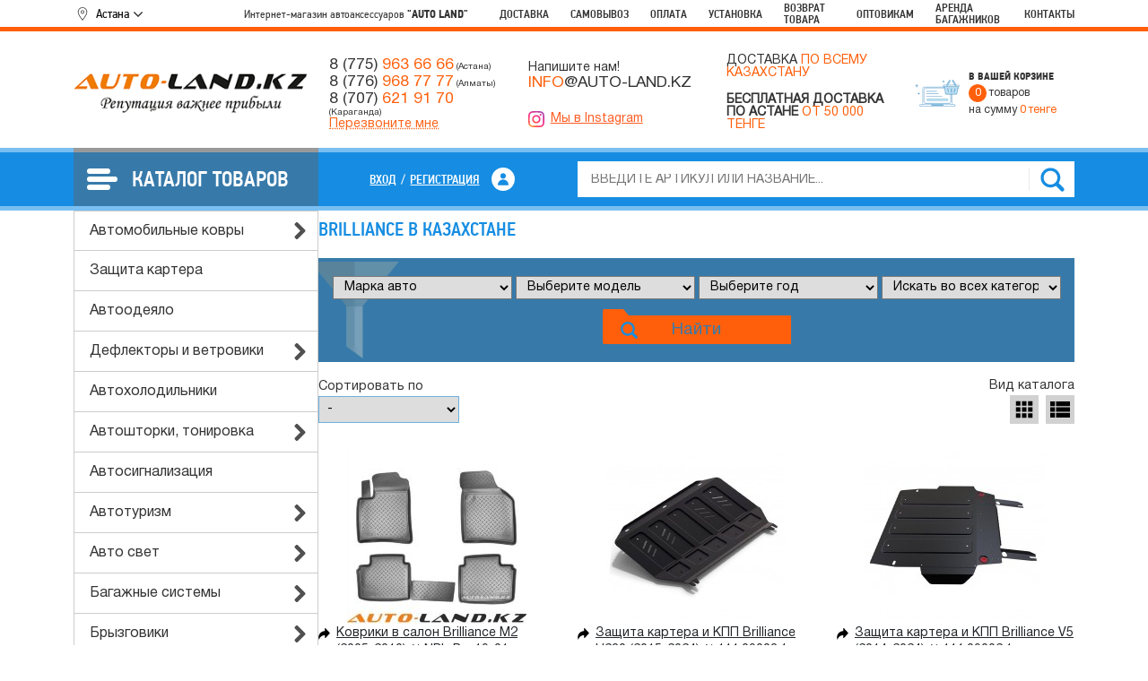

--- FILE ---
content_type: text/html; charset=utf-8
request_url: https://auto-land.kz/shop/search/avtoaksessuary-dlya-avto--brilliance
body_size: 19837
content:
<!DOCTYPE html>
<html xmlns="http://www.w3.org/1999/xhtml" xml:lang="ru-ru" lang="ru-ru" dir="ltr">
<head>
			
		
				
		<!-- Google Tag Manager -->
		<script>(function(w,d,s,l,i){w[l]=w[l]||[];w[l].push({'gtm.start':
		new Date().getTime(),event:'gtm.js'});var f=d.getElementsByTagName(s)[0],
		j=d.createElement(s),dl=l!='dataLayer'?'&l='+l:'';j.async=true;j.src=
		'https://www.googletagmanager.com/gtm.js?id='+i+dl;f.parentNode.insertBefore(j,f);
		})(window,document,'script','dataLayer','GTM-T8ZHQVBV');</script>
		<!-- End Google Tag Manager -->
		
		
				
	
	<!-- Google tag (gtag.js) -->
	<script async src="https://www.googletagmanager.com/gtag/js?id=G-8FSFK6H0C6"></script>
	<script>
	  window.dataLayer = window.dataLayer || [];
	  function gtag(){dataLayer.push(arguments);}
	  gtag('js', new Date());

	  gtag('config', 'G-8FSFK6H0C6');
	</script>
	
	<!-- Google tag (gtag.js) -->
	<script async src="https://www.googletagmanager.com/gtag/js?id=AW-695475910"></script>
	<script>
	  window.dataLayer = window.dataLayer || [];
	  function gtag(){dataLayer.push(arguments);}
	  gtag('js', new Date());

	  gtag('config', 'AW-695475910');
	</script>
	
	<!--
	<script>
	function gtag_report_conversion(url) {
		 var callback = function () {
		 if (typeof(url) != 'undefined') {
		  window.location = url;
		}
	  };
	  gtag('event', 'conversion', {
		  'send_to': 'TAG_ID/CONVERSION_LABEL',
		  'value': 1.0,
		  'currency': 'USD',
		 'event_callback': callback
	  });
	return false;
	}
	</script>
	-->
	
	<script>
	function gtag_report_conversion(url) {
	  var callback = function () {
		if (typeof(url) != 'undefined') {
		  window.location = url;
		}
	  };
	  gtag('event', 'conversion', {
		  'send_to': 'AW-695475910/svO2COH2tpIZEMa90MsC',
		  'event_callback': callback
	  });
	  return false;
	}
	</script>
	
	<!-- Google tag (gtag.js) event - delayed navigation helper -->
	<script>
	  // Helper function to delay opening a URL until a gtag event is sent.
	  // Call it in response to an action that should navigate to a URL.
	  function gtagSendEvent(url) {
		var callback = function () {
		  if (typeof url === 'string') {
			window.location = url;
		  }
		};
		gtag('event', 'conversion_event_contact', {
		  'event_callback': callback,
		  'event_timeout': 2000,
		  // <event_parameters>
		});
		return false;
	  }
	</script>


	
	
	
			<meta name="cmsmagazine" content="4929558cf99fa5d8d609931b58474379" />
	
						<title>Автоаксессуары для авто BRILLIANCE, купить аксессуары для автомобиля BRILLIANCE — Auto-Land</title>
			<meta name="keywords" content="" />
			<meta name="description" content="【Автоаксессуары для авто BRILLIANCE】в Алмате. НИЗКАЯ ЦЕНА от Auto-land. Оплата при получении ⚡ Доставка ☝ Самовывоз ► БОЛЬШОЙ Ассортимент ► Доставка" />
			    
    
    <meta name="google-site-verification" content="l5lmigfZscShHJMGyWwKdYyEo0SFQaz4ixrYwDJ20Mo" />
    <meta name="google-site-verification" content="RnOOnUSxmFUqduq1oK5BGjg8h48k17nNTzzyD9DgMgw" />
    
    
    <script type="text/javascript" src="/wa-content/js/jquery/jquery-1.11.1.min.js" ></script>
    <script type="text/javascript" src="/wa-content/js/jquery/jquery-migrate-1.2.1.min.js"></script>
	
	<script src="/wa-apps/shop/plugins/flexdiscount/js/flexdiscountFrontend.min.js?2025.08.46"></script>
 
    <link rel="icon" href="/favicon.ico" type="image/x-icon" /> 
    <script type="text/javascript" src="/wa-data/public/shop/themes/default/default.shop.js?v3.3.0.5"></script>




<!-- plugin hook: 'frontend_head' -->

<style>i.icon16-flexdiscount.loading{background-image:url(https://auto-land.kz/wa-apps/shop/plugins/flexdiscount/img/loading16.gif)}i.flexdiscount-big-loading{background:url(https://auto-land.kz/wa-apps/shop/plugins/flexdiscount/img/loading.gif) no-repeat}.fl-is-loading > * { opacity: 0.3; }.fl-is-loading { position:relative }.fl-is-loading:after{ position:absolute; top:0;left:0;content:"";width:100%;height:100%; background:url(https://auto-land.kz/wa-apps/shop/plugins/flexdiscount/img/loader2.gif) center center no-repeat}.fl-loader-2:after{ position:absolute; top:0;left:0;content:"";width:100%;height:100%; background:url(/wa-content/img/loading16.gif) center center no-repeat}i.icon16-flexdiscount{background-repeat:no-repeat;height:16px;width:16px;display:inline-block;text-indent:-9999px;text-decoration:none!important;vertical-align:top;margin:-.1em .25em 0 0}i.flexdiscount-big-loading{display:inline-block;width:32px;height:32px;margin:15px 0}.flexdiscount-coup-del-block,.flexdiscount-loader{display:none}.align-center{text-align:center}.flexdiscount-coup-result,.flexdiscount-form,.flexdiscount-price-block,.flexdiscount-user-affiliate,.flexdiscount-user-discounts{margin:10px 0}.flexdiscount-coup-result{color:green}.flexdiscount-coup-result.flexdiscount-error{color:red}.flexdiscount-max-affiliate,.flexdiscount-max-discount{font-size:1.5em;color:#c03;font-weight:600}.flexdiscount-coupon-delete:before{content:'x';padding:5px;-webkit-border-radius:50%;-moz-border-radius:50%;border-radius:50%;border:2px solid red;width:.5em;height:.5em;display:inline-block;text-align:center;line-height:.5em;margin-right:5px;font-size:1.3em;color:red;font-weight:700;vertical-align:middle}.flexdiscount-price-block{display:inline-block}.flexdiscount-product-discount{display:table}.flexdiscount-my-content>div{padding:10px}.flexdiscount-discounts-affiliate{color:#c03;background:#fff4b4;padding:5px 10px;border-radius:20px}/***********************
 *
 * ru: Блок Доступных скидок и бонусов
 * en: Available discount and bonuses
 *
************************/

/**
* Обертка
* Wrap
*/
.flexdiscount-available-discount { }
/**
* Блок вывода Доступных скидок и бонусов
* Available discount and bonuses
*/
.flexdiscount-alldiscounts { clear: none; background-color: #FFFFFF; border: 1px solid #DDDDDD; -webkit-border-radius: 4px; -moz-border-radius: 4px; border-radius: 4px; margin: 10px 0; }
/**
* Шапка
* Header block
*/
.flexdiscount-alldiscounts-heading { background: #fff4b4; text-transform: uppercase; -webkit-border-top-left-radius: 3px; -moz-border-top-left-radius: 3px; border-top-left-radius: 3px; -webkit-border-top-right-radius: 3px; -moz-border-top-right-radius: 3px; border-top-right-radius: 3px; padding: 10px 15px;}
/**
* Заголовок шапки
* Header text
*/
.flexdiscount-alldiscounts-heading .h3 { font-size: 14px; margin: 0; padding: 0; color: #444;}
/**
* Внутренний отступ основной части
* Padding of the block body
*/
.flexdiscount-alldiscounts-body, .flexdiscount-alldiscounts .flexdiscount-body { padding: 15px; }
/*
* Ширина таблицы
* Width table
*/
.flexdiscount-alldiscounts table { width: 100%; }
/*
* Внешний отступ неупорядоченных списков
* Margin of unordered lists
*/
.flexdiscount-alldiscounts ul { margin: 0; }
/*
* Стили таблицы
* Table styles
*/
.flexdiscount-alldiscounts .flexdiscount-table { border-left: 1px solid #000; border-top: 1px solid #000; width: 100%; margin: 0; }
/*
* Стили заголовков и ячеек таблицы
* Table cells styles
*/
.flexdiscount-alldiscounts .flexdiscount-table td, .flexdiscount-alldiscounts .flexdiscount-table th { color: #000; border: 1px solid #000; padding: 5px; }
.fl-discount-skus { margin-bottom: 10px; }
tr.fl-discount-skus td { padding: 10px 5px; }

/***********************
 *
 * ru: Блок Действующих скидок и бонусов
 * en: Product active discounts and bonuses
 *
************************/

/**
* Обертка
* Wrap
*/
.flexdiscount-product-discount { display: table; }
/**
* Блок вывода Действующих скидок и бонусов
* Product active discounts and bonuses block
*/
.flexdiscount-pd-block { background-color: #FFFFFF; border: 1px solid #DDDDDD; -webkit-border-radius: 4px; -moz-border-radius: 4px; border-radius: 4px; margin: 10px 0; }
/**
* Шапка
* Header block
*/
.flexdiscount-pd-block .flexdiscount-heading, #yourshop .flexdiscount-pd-block .flexdiscount-heading { background: #163bdb; text-transform: uppercase; border-color: #DDDDDD; color: #333333; -webkit-border-top-left-radius: 3px; -moz-border-top-left-radius: 3px; border-top-left-radius: 3px; -webkit-border-top-right-radius: 3px; -moz-border-top-right-radius: 3px; border-top-right-radius: 3px; padding: 10px 15px;}
/**
* Заголовок шапки
* Header text
*/
.flexdiscount-pd-block .flexdiscount-heading .h3 { font-size: 14px; margin: 0; padding: 0; color: #fff;}
/**
* Внутренний отступ основной части
* Padding of the block body
*/
.flexdiscount-pd-block .flexdiscount-body { padding: 15px; }
/*
* Внешний отступ неупорядоченных списков
* Margin of unordered lists
*/
.flexdiscount-pd-block ul { margin: 0; }
/*
* Стили таблицы
* Table styles
*/
.flexdiscount-pd-block .flexdiscount-table { border-left: 1px solid #000; border-top: 1px solid #000; width: 100%; margin: 0; }
/*
* Стили заголовков и ячеек таблицы
* Table cells styles
*/
.flexdiscount-pd-block .flexdiscount-table td, .flexdiscount-pd-block .flexdiscount-table th { color: #000; border: 1px solid #000; padding: 5px; }

/***********************
 *
 * ru: Активные скидок и бонусов
 * en: Active discounts and bonuses block
 *
************************/

/**
* Обертка
* Wrap
*/
.flexdiscount-user-discounts { }
/**
* Блок вывода активных скидок и бонусов
* Active discounts and bonuses block
*/
.flexdiscount-discounts { clear: both; overflow: hidden; background-color: #FFFFFF; border: 1px solid #ddd; margin: 10px 0; }
/**
* Шапка
* Header block
*/
.flexdiscount-discounts-heading { background: #eee; text-transform: uppercase; color: #333333; padding: 10px 15px; }
/**
* Заголовок шапки
* Header text
*/
.flexdiscount-discounts-heading .h3 { font-size: 14px; margin: 0; color: #444; }
/**
* Внутренний отступ основной части
* Padding of the block body
*/
.flexdiscount-discounts-body { padding: 0; }
/*
* Ширина таблицы
* Width table
*/
.flexdiscount-discounts table { width: 100%; }
/*
* Стили неупорядоченных списков
* Styles of unordered lists
*/
.flexdiscount-discounts-body ul { list-style: none; padding: 0; margin: 0; }
.flexdiscount-discounts-body li { padding: 10px 15px; background-color: #fefce3; margin: 5px 0; }
/*
* Стили для размера скидки
* Styles for discount
*/
.flexdiscount-discounts-price { color: #e8385c; display: inline-block; }

/***********************
 *
 * ru: Дополнительная форма ввода купонов
 * en: Additional coupon form
 *
************************/

/*
* Цвет сообщения о успешно введенном купоне
* Message color about successfully entered coupon
*/
.flexdiscount-coup-result { color: green; }
/*
* Цвет сообщения о неверно введенном купоне
* Message color about incorrectly entered coupon
*/
.flexdiscount-coup-result.flexdiscount-error { color: #ff0000; }
/**
* Крестик удаления купона
* Delete coupon cross
*/
.flexdiscount-coupon-delete:before { content: 'x'; padding: 5px; -webkit-border-radius: 50%; -moz-border-radius: 50%; border-radius: 50%; border: 2px solid #ff0000; width: .5em; height: .5em; display: inline-block; text-align: center; line-height: .5em; margin-right: 5px; font-size: 1.3em; color: #ff0000; font-weight: bold; vertical-align: middle; }

/***********************
 *
 * ru: Блок правил запрета
 * en: Deny discounts block
 *
************************/

/**
* Обертка
* Wrap
*/
.flexdiscount-deny-discount { }
/**
* Блок вывода правил запрета
* Deny discounts block
*/
.flexdiscount-denydiscounts { clear: none; background-color: #FFFFFF; border: 1px solid #DDDDDD; -webkit-border-radius: 4px; -moz-border-radius: 4px; border-radius: 4px; margin: 10px 0; }
/**
* Шапка
* Header block
*/
.flexdiscount-denydiscounts-heading { background: #ff0000; text-transform: uppercase; -webkit-border-top-left-radius: 3px; -moz-border-top-left-radius: 3px; border-top-left-radius: 3px; -webkit-border-top-right-radius: 3px; -moz-border-top-right-radius: 3px; border-top-right-radius: 3px; padding: 10px 15px;}
/**
* Заголовок шапки
* Header text
*/
.flexdiscount-denydiscounts-heading .h3 { font-size: 14px; margin: 0; padding: 0; color: #fff;}
/**
* Внутренний отступ основной части
* Padding of the block body
*/
.flexdiscount-denydiscounts-body, .flexdiscount-denydiscounts .flexdiscount-body { padding: 15px; }
/*
* Ширина таблицы
* Width table
*/
.flexdiscount-denydiscounts table { width: 100%; }
/*
* Внешний отступ неупорядоченных списков
* Margin of unordered lists
*/
.flexdiscount-denydiscounts ul { margin: 0; }
/*
* Стили таблицы
* Table styles
*/
.flexdiscount-denydiscounts .flexdiscount-table { border-left: 1px solid #000; border-top: 1px solid #000; width: 100%; margin: 0; }
/*
* Стили заголовков и ячеек таблицы
* Table cells styles
*/
.flexdiscount-denydiscounts .flexdiscount-table td, .flexdiscount-denydiscounts .flexdiscount-table th { color: #000; border: 1px solid #000; padding: 5px; }

/***********************
 *
 * ru: Блок цены со скидкой
 * en: Block of price with discount
 *
************************/

/*
* Обертка
* Wrap
*/
.flexdiscount-price-block { display: inline-block; }

/***********************
 *
 * ru: Скидки в личном кабинете
 * en: Discounts in customer account
 *
************************/

/*
* Обертка
* Wrap
*/
.flexdiscount-my-content > div { padding: 10px; }

/***********************
 *
 * ru: Остальные стили
 * en: Other styles
 *
************************/

/*
* Бонусы
* Bonuses
*/
.flexdiscount-discounts-affiliate { color: #c03; background: #fff4b4; padding: 5px 10px; border-radius: 20px; }
/**
* Максимальное значение скидок и бонусов в блоках Доступных и Действующих скидок
* Maximum value of discount and bonuses in Available discounts block and Product discounts block
*/
.flexdiscount-max-discount, .flexdiscount-max-affiliate { font-size: 1.3em; color: #c03; font-weight: 600; }</style><script>$(function() {$.flexdiscountFrontend = new FlexdiscountPluginFrontend({urls: {couponAddUrl: '/shop/flexdiscount/couponAdd/',updateDiscountUrl: '/shop/flexdiscount/update/',refreshCartUrl: '/shop/flexdiscount/cartUpdate/',deleteUrl: '/shop/flexdiscount/couponDelete/',cartSaveUrl: {shop: '/shop/cart/save/',plugin: '/shop/my/'},cartDeleteUrl: {shop: '/shop/cart/delete/',plugin: '/shop/my/'},cartAddUrl: {shop: '/shop/cart/add/',plugin: '/shop/my/'}},updateInfoblocks: 1,hideDefaultAffiliateBlock: '',ss8forceUpdate: '0',addAffiliateBlock: 0,loaderType: 'loader1',locale: 'ru_RU',settings: {"enable_frontend_cart_hook":0},ss8UpdateAfterPayment: 0,shopVersion: '7.5.1.287'});});</script>
	
    <!--[if lt IE 9]>
    <script>
    document.createElement('header');
    document.createElement('nav');
    document.createElement('section');
    document.createElement('article');
    document.createElement('aside');
    document.createElement('footer');
    document.createElement('figure');
    document.createElement('hgroup');
    document.createElement('menu');
    </script>
    <![endif]-->
    
    <link rel="icon" type="image/png" href="/favicon.png" />
	<meta name="viewport" content="width=device-width, initial-scale=1.0" />
    
    
    	 
	
	
						<link rel="canonical" href="https://auto-land.kz/shop/search/avtoaksessuary-dlya-avto--brilliance" />
			    
    <!-- OG meta -->
    <meta property="og:title" content="brilliance — Auto-Land.kz" />
    <meta property="og:description" content="" />
	<link rel="preconnect" href="https://cdnjs.cloudflare.com/" crossorigin />
			<link rel="stylesheet" href="/wa-data/public/site/themes/default/js/bootstrap5/bootstrap.min.css" /> 
		<link rel="stylesheet" href="/wa-data/public/site/themes/default/js/swiper10/swiper-bundle.min.css" /> 
	 
	<link rel="stylesheet" href="/wa-data/public/site/themes/default/js/fancybox3/jquery.fancybox.min.css" />
	<link rel="stylesheet" href="/wa-data/public/site/themes/default/js/toastr/toastr.min.css" /> 
	<link rel="stylesheet" href="/wa-data/public/site/themes/default/css/all.min.css" />
	<link rel="stylesheet" href="/wa-data/public/site/themes/default/js/sidr/jquery.sidr.dark.min.css" /> 
    
		<link rel="stylesheet" href="/wa-data/public/site/themes/default/new-style.css?v=1768924180.8289" />
		
	
		<script>
			$(document).ready(function(){
				$('.wa-field-phone input').attr('required','required');
			});
		</script>
	
</head>
<body>
	
	<!-- Yandex.Metrika counter -->
	<script type="text/javascript">
		(function(m,e,t,r,i,k,a){
			m[i]=m[i]||function(){(m[i].a=m[i].a||[]).push(arguments)};
			m[i].l=1*new Date();
			for (var j = 0; j < document.scripts.length; j++) {if (document.scripts[j].src === r) { return; }}
			k=e.createElement(t),a=e.getElementsByTagName(t)[0],k.async=1,k.src=r,a.parentNode.insertBefore(k,a)
		})(window, document,'script','https://mc.yandex.ru/metrika/tag.js', 'ym');

		ym(46318395, 'init', {webvisor:true, trackHash:true, clickmap:true, accurateTrackBounce:true, trackLinks:true});
	</script>
	<noscript><div><img src="https://mc.yandex.ru/watch/46318395" style="position:absolute; left:-9999px;" alt="" /></div></noscript>
	<!-- /Yandex.Metrika counter -->



	

	<!-- Google Tag Manager (noscript) -->
	<noscript><iframe src="https://www.googletagmanager.com/ns.html?id=GTM-T8ZHQVBV"
	height="0" width="0" style="display:none;visibility:hidden"></iframe></noscript>
	<!-- End Google Tag Manager (noscript) -->
	
	
	<div id="popup-content" style="display:none">
		<div class="popup-content d-flex flex-wrap align-items-center">
			<div class="ttl mb-4 w-100 text-center fw-medium">Выберите город:</div>
																									
			<div class="popup-item">
				<button type="button" data-city="/shop/" data-cur-city="/shop/" data-contacts="informaciya/kontakty/kontakty-v-nur-sultane/">Астана</button>
			</div>
																										<div class="popup-item">
																																						<button type="button" data-city="/almaty/" data-cur-city="/shop/" data-contacts="informaciya/kontakty/kontakty-almaty/" data-filters="">Алматы</button>
					</div>
																<div class="popup-item">
																																						<button type="button" data-city="/pavlodar/" data-cur-city="/shop/" data-contacts="informaciya/kontakty/kontakty-v-pavlodare/" data-filters="">Павлодар</button>
					</div>
																<div class="popup-item">
																																						<button type="button" data-city="/ust-kamenogorsk/" data-cur-city="/shop/" data-contacts="informaciya/kontakty/kontakty-v-ust-kamenogorske/" data-filters="">Усть-Каменогорск</button>
					</div>
																<div class="popup-item">
																																						<button type="button" data-city="/shymkent/" data-cur-city="/shop/" data-contacts="informaciya/kontakty/kontakt-v-shymkente/" data-filters="">Шымкент</button>
					</div>
																<div class="popup-item">
																																						<button type="button" data-city="/petropavlovsk/" data-cur-city="/shop/" data-contacts="informaciya/kontakty/kontakty-v-petropavlovske/" data-filters="">Петропавловск</button>
					</div>
																<div class="popup-item">
																																						<button type="button" data-city="/taraz/" data-cur-city="/shop/" data-contacts="informaciya/kontakty/kontakty-v-taraze/" data-filters="">Тараз</button>
					</div>
																<div class="popup-item">
																																						<button type="button" data-city="/kyzylorda/" data-cur-city="/shop/" data-contacts="informaciya/kontakty/kontakty-v-kyzylorde/" data-filters="">Кызылорда</button>
					</div>
																<div class="popup-item">
																																						<button type="button" data-city="/ekibastuz/" data-cur-city="/shop/" data-contacts="informaciya/kontakty/kontakty-v-ekibastuze/" data-filters="">Экибастуз</button>
					</div>
																<div class="popup-item">
																																						<button type="button" data-city="/aktobe/" data-cur-city="/shop/" data-contacts="informaciya/kontakty/kontakty-v-aktobe/" data-filters="">Актобе</button>
					</div>
																<div class="popup-item">
																																						<button type="button" data-city="/uralsk/" data-cur-city="/shop/" data-contacts="informaciya/kontakty/kontakty-v-uralske/" data-filters="">Уральск</button>
					</div>
																<div class="popup-item">
																																						<button type="button" data-city="/semei/" data-cur-city="/shop/" data-contacts="informaciya/kontakty/kontakty-v-semee/" data-filters="">Семей</button>
					</div>
																<div class="popup-item">
																																						<button type="button" data-city="/kokshetau/" data-cur-city="/shop/" data-contacts="informaciya/kontakty/kontakty-v-kokshetau/" data-filters="">Кокшетау</button>
					</div>
																<div class="popup-item">
																																						<button type="button" data-city="/kostanai/" data-cur-city="/shop/" data-contacts="informaciya/kontakty/kontakty-v-kostanae/" data-filters="">Костанай</button>
					</div>
																<div class="popup-item">
																																						<button type="button" data-city="/atirau/" data-cur-city="/shop/" data-contacts="informaciya/kontakty/kontakty-v-atyrau/" data-filters="">Атырау</button>
					</div>
																<div class="popup-item">
																																						<button type="button" data-city="/aktau/" data-cur-city="/shop/" data-contacts="informaciya/kontakty/kontakty-v-aktau/" data-filters="">Актау</button>
					</div>
																<div class="popup-item">
																																						<button type="button" data-city="/taldikorgan/" data-cur-city="/shop/" data-contacts="informaciya/kontakty/kontakty-v-taldykorgane/" data-filters="">Талдыкорган</button>
					</div>
																<div class="popup-item">
																																						<button type="button" data-city="/turkestan/" data-cur-city="/shop/" data-contacts="informaciya/kontakty/kontakty-v-turkestane/" data-filters="">Туркестан</button>
					</div>
									</div>
	</div>
	
			
	
						
		
			<div class="finish-order">
			<div class="container h-100 d-flex align-items-center justify-content-center">
				Перейти к оформлению <a class="finish-order__btn ms-4 text-white" href="/shop/cart/">Оформить заказ</a>
			</div>
		</div>
	    
    <div id="navigation" style="display: none;">
                <ul class="small-menu">
																								<li><a href="/verkhnee-menyu/dostavka/">Доставка</a></li>
									<li><a href="/verkhnee-menyu/samovyvoz/">Самовывоз</a></li>
									<li><a href="/verkhnee-menyu/oplata/">Оплата</a></li>
									<li><a href="/verkhnee-menyu/ustanovka/">Установка</a></li>
									<li><a href="/verkhnee-menyu/vozvrat-tovara/">Возврат товара</a></li>
									<li><a href="/verkhnee-menyu/optovikam/">Оптовикам</a></li>
									<li><a href="/verkhnee-menyu/arenda-bagajnikov/">Аренда багажников</a></li>
																								        </ul>
        <div class="mobile-catalog-menu-title">Каталог товаров</div>
        <div class="left-menu">
		<ul class="menu-v list first-lvl unlist">
	    
            <li class="item1 parent" data-id="412">
		<a class="top_category" href="/shop/category/avtomobilnye_kovry">Автомобильные ковры</a>
				<ul class="menu-v list second-lvl unlist">
					<li data-id="528"><a href="/shop/category/kovriki_v_bagajnik/">Коврики в багажник</a></li>
					<li data-id="529"><a href="/shop/category/kovriki_v_salon/">Коврики в салон</a></li>
				</ul>
			</li>
	
	
                <li class="item2" data-id="436">
		<a class="top_category" href="/shop/category/zaschita_kartera">Защита картера</a>
			</li>
	
	    
            <li class="item1" data-id="420">
		<a class="top_category" href="/shop/category/avtoodeyalo">Автоодеяло</a>
			</li>
	
                <li class="item2 parent" data-id="426">
		<a class="top_category" href="/shop/category/deflektory_i_vetroviki">Дефлекторы и ветровики</a>
				<ul class="menu-v list second-lvl unlist">
					<li data-id="530"><a href="/shop/category/deflektory_kapota/">Дефлекторы капота</a></li>
					<li data-id="531"><a href="/shop/category/deflektory_okon/">Дефлекторы окон</a></li>
				</ul>
			</li>
        
	        		<li class="item3" data-id="558">
			<a class="top_category" href="/shop/category/avtoholodilniki/">Автохолодильники</a>
					</li>
                
                
			                
                
			                
                
			        		<li class="item6 parent" data-id="439">
			<a class="top_category" href="/shop/category/avtoshtorki_tonirovka/">Автошторки, тонировка</a>
						<ul class="menu-v list second-lvl unlist">
							<li data-id="507"><a href="/shop/category/avtozum/">Автозум</a></li>
							<li data-id="566"><a href="/shop/category/plyonka_tonirovochnaya/">Плёнка тонировочная</a></li>
							<li data-id="496"><a href="/shop/category/premium/">PREMIUM</a></li>
						</ul>
					</li>
                
                
			        		<li class="item7" data-id="560">
			<a class="top_category" href="/shop/category/avtosignalizaciya/">Автосигнализация</a>
					</li>
                
                
			        		<li class="item8 parent" data-id="542">
			<a class="top_category" href="/shop/category/avtoturizm/">Автотуризм</a>
						<ul class="menu-v list second-lvl unlist">
							<li data-id="544"><a href="/shop/category/adaptery_dlya_markiz/">Адаптеры для маркиз</a></li>
							<li data-id="543"><a href="/shop/category/markizy/">Маркизы</a></li>
						</ul>
					</li>
                
                
			        		<li class="item9 parent" data-id="413">
			<a class="top_category" href="/shop/category/avto_svet/">Авто свет</a>
						<ul class="menu-v list second-lvl unlist">
							<li data-id="414"><a href="/shop/category/bosch/">Bosch</a></li>
							<li data-id="512"><a href="/shop/category/lampy_dlya_gruzovyh_avtomobiley/">Лампы для грузовых автомобилей</a></li>
							<li data-id="513"><a href="/shop/category/lynx/">LYNX</a></li>
							<li data-id="514"><a href="/shop/category/mtec/">MTEC</a></li>
							<li data-id="415"><a href="/shop/category/neolux/">Neolux</a></li>
							<li data-id="416"><a href="/shop/category/osram/">Osram</a></li>
						</ul>
					</li>
                
                
			        		<li class="item10 parent" data-id="421">
			<a class="top_category" href="/shop/category/bagajnye_sistemy/">Багажные системы</a>
						<ul class="menu-v list second-lvl unlist">
							<li data-id="422"><a href="/shop/category/bagajniki_na_kryshu/">Багажники на крышу</a></li>
							<li data-id="510"><a href="/shop/category/boksy_na_kryshu/">Боксы на крышу</a></li>
							<li data-id="423"><a href="/shop/category/farkopy_tsu_/">Фаркопы (ТСУ)</a></li>
							<li data-id="511"><a href="/shop/category/velokrepleniya/">Велокрепления</a></li>
						</ul>
					</li>
                
                
			        		<li class="item11 parent" data-id="424">
			<a class="top_category" href="/shop/category/bryzgoviki/">Брызговики</a>
						<ul class="menu-v list second-lvl unlist">
							<li data-id="533"><a href="/shop/category/komplekt_bryzgovikov/">Комплект брызговиков</a></li>
							<li data-id="534"><a href="/shop/category/perednie_bryzgoviki/">Передние брызговики</a></li>
							<li data-id="532"><a href="/shop/category/zadnie_bryzgoviki/">Задние брызговики</a></li>
						</ul>
					</li>
                
                
			                
                
			                
                
			        		<li class="item14" data-id="442">
			<a class="top_category" href="/shop/category/detskoe_avtokreslo/">Детское автокресло</a>
					</li>
                
                
			        		<li class="item15" data-id="437">
			<a class="top_category" href="/shop/category/kompressory/">Компрессоры</a>
					</li>
                
                
			        		<li class="item16 parent" data-id="565">
			<a class="top_category" href="/shop/category/mangaly_grili_kazany/">Мангалы, грили, Казаны</a>
						<ul class="menu-v list second-lvl unlist">
							<li data-id="428"><a href="/shop/category/afganskiy_kazan/">Афганский казан</a></li>
							<li data-id="570"><a href="/shop/category/kazany/">Казаны</a></li>
							<li data-id="577"><a href="/shop/category/kizlyarskiy_noj/">Кизлярский нож</a></li>
							<li data-id="569"><a href="/shop/category/mangaly/">Мангалы</a></li>
							<li data-id="576"><a href="/shop/category/nabor_shampurov_v_korobke_iz_eko_koji/">Набор шампуров в коробке из эко-кожи</a></li>
							<li data-id="572"><a href="/shop/category/pech_pod_kazan/">Печь под казан</a></li>
							<li data-id="574"><a href="/shop/category/reshetki_gril/">Решетки гриль</a></li>
							<li data-id="486"><a href="/shop/category/sadj/">Садж</a></li>
							<li data-id="573"><a href="/shop/category/segmentirovannye_kolca/">Сегментированные кольца</a></li>
							<li data-id="575"><a href="/shop/category/shampury/">Шампуры</a></li>
							<li data-id="571"><a href="/shop/category/skovorodki/">Сковородки</a></li>
						</ul>
					</li>
                
                
			        		<li class="item17 parent" data-id="438">
			<a class="top_category" href="/shop/category/obustroystvo_salona/">Обустройство салона</a>
						<ul class="menu-v list second-lvl unlist">
							<li data-id="441"><a href="/shop/category/derjateli_dlya_telefonov/">Держатели для телефонов</a></li>
							<li data-id="448"><a href="/shop/category/holodilnik/">Холодильник</a></li>
							<li data-id="444"><a href="/shop/category/nakidka_zaschitnaya_na_spinku_perednego_sideniya/">Накидка защитная на спинку переднего сидения</a></li>
							<li data-id="545"><a href="/shop/category/nakidki_na_panel/">Накидки на панель</a></li>
							<li data-id="446"><a href="/shop/category/podlokotniki/">Подлокотники</a></li>
							<li data-id="447"><a href="/shop/category/podogrev_sideniya/">Подогрев сидения</a></li>
							<li data-id="564"><a href="/shop/category/setka_v_bagajnik/">Сетка в багажник</a></li>
							<li data-id="548"><a href="/shop/category/solncezaschitnyy_otrajatel/">Солнцезащитный отражатель</a></li>
							<li data-id="440"><a href="/shop/category/veshalka/">Вешалка</a></li>
							<li data-id="443"><a href="/shop/category/zaryadnye_ustroystva_dlya_telefonov/">Зарядные устройства для телефонов</a></li>
						</ul>
					</li>
                
                
			        		<li class="item18 parent" data-id="445">
			<a class="top_category" href="/shop/category/opletki_na_rul/">Оплетки на руль</a>
						<ul class="menu-v list second-lvl unlist">
							<li data-id="546"><a href="/shop/category/opletki_na_rul_autoprofi/">Оплетки на руль Autoprofi</a></li>
						</ul>
					</li>
                
                
			        		<li class="item19 parent" data-id="449">
			<a class="top_category" href="/shop/category/pomosch_v_doroge/">Помощь в дороге</a>
						<ul class="menu-v list second-lvl unlist">
							<li data-id="450"><a href="/shop/category/aptechka/">Аптечка</a></li>
							<li data-id="451"><a href="/shop/category/domkraty/">Домкраты</a></li>
							<li data-id="552"><a href="/shop/category/fonari/">Фонари</a></li>
							<li data-id="509"><a href="/shop/category/instrumenty/">Инструменты</a></li>
							<li data-id="452"><a href="/shop/category/invertor/">Инвертор</a></li>
							<li data-id="453"><a href="/shop/category/kanistry/">Канистры</a></li>
							<li data-id="524"><a href="/shop/category/nabor_avtomobilista/">Набор автомобилиста</a></li>
							<li data-id="503"><a href="/shop/category/nasosy_dlya_podkachki_shin/">Насосы для подкачки шин</a></li>
							<li data-id="523"><a href="/shop/category/ognetushiteli/">Огнетушители</a></li>
							<li data-id="547"><a href="/shop/category/organayzery/">Органайзеры</a></li>
							<li data-id="455"><a href="/shop/category/provoda_prikurivaniya/">Провода прикуривания</a></li>
							<li data-id="456"><a href="/shop/category/radar/">Радар</a></li>
							<li data-id="454"><a href="/shop/category/sumka_avtomobilista/">Сумка автомобилиста</a></li>
							<li data-id="562"><a href="/shop/category/svetootrajayuschiy_jilet/">Светоотражающий жилет</a></li>
							<li data-id="457"><a href="/shop/category/trosy/">Тросы</a></li>
							<li data-id="508"><a href="/shop/category/znak_avariynoy_ostanovki/">Знак аварийной остановки</a></li>
						</ul>
					</li>
                
                
			        		<li class="item20" data-id="433">
			<a class="top_category" href="/shop/category/porogi/">Пороги</a>
					</li>
                
                
			        		<li class="item21" data-id="458">
			<a class="top_category" href="/shop/category/pylesosy/">Пылесосы</a>
					</li>
                
                
			        		<li class="item22 parent" data-id="470">
			<a class="top_category" href="/shop/category/schetki_stekloochistitelya/">Щетки стеклоочистителя</a>
						<ul class="menu-v list second-lvl unlist">
							<li data-id="538"><a href="/shop/category/adaptery_dlya_schetok/">Адаптеры для щеток</a></li>
							<li data-id="540"><a href="/shop/category/beskarkasnye_schetki/">Бескаркасные щетки</a></li>
							<li data-id="525"><a href="/shop/category/gibridnye_schetki/">Гибридные щетки</a></li>
							<li data-id="537"><a href="/shop/category/karkasnye_schetki/">Каркасные щетки</a></li>
							<li data-id="477"><a href="/shop/category/rezinki_dlya_schyotok/">Резинки для щёток</a></li>
							<li data-id="472"><a href="/shop/category/zadnie_schetki/">Задние щетки</a></li>
							<li data-id="539"><a href="/shop/category/zimnie_schetki/">Зимние щетки</a></li>
						</ul>
					</li>
                
                
			        		<li class="item23 parent" data-id="459">
			<a class="top_category" href="/shop/category/uhod/">Уход</a>
						<ul class="menu-v list second-lvl unlist">
							<li data-id="460"><a href="/shop/category/aromatizatory/">Ароматизаторы</a></li>
							<li data-id="504"><a href="/shop/category/avtopepelnica/">Автопепельница</a></li>
							<li data-id="536"><a href="/shop/category/filtra/">Фильтра</a></li>
							<li data-id="563"><a href="/shop/category/homuty_styajki/">Хомуты, стяжки</a></li>
							<li data-id="435"><a href="/shop/category/jidkost_dlya_omyvatelya_stekol/">Жидкость для омывателя стекол</a></li>
							<li data-id="467"><a href="/shop/category/meshki_dlya_koles/">Мешки для колес</a></li>
							<li data-id="468"><a href="/shop/category/ochistiteli_i_poliroli/">Очистители и полироли</a></li>
							<li data-id="469"><a href="/shop/category/schetki_dlya_ochistki_snega/">Щетки для очистки снега</a></li>
							<li data-id="549"><a href="/shop/category/wd40_karb/">WD40, КАРБ</a></li>
						</ul>
					</li>
                
                
			        		<li class="item24" data-id="559">
			<a class="top_category" href="/shop/category/videoregistratory/">Видеорегистраторы</a>
					</li>
                
                
			        		<li class="item25 parent" data-id="425">
			<a class="top_category" href="/shop/category/vneshniy_tyuning_zaschita/">Внешний тюнинг/защита</a>
						<ul class="menu-v list second-lvl unlist">
							<li data-id="419"><a href="/shop/category/chehol_na_zapasnoe_koleso/">Чехол на запасное колесо</a></li>
							<li data-id="427"><a href="/shop/category/kolpaki/">Колпаки</a></li>
							<li data-id="578"><a href="/shop/category/nakidka_na_lobovoe_steklo/">Накидка на лобовое стекло</a></li>
							<li data-id="497"><a href="/shop/category/nakladki_i_moldingi/">Накладки и молдинги</a></li>
							<li data-id="429"><a href="/shop/category/podkrylki/">Подкрылки</a></li>
							<li data-id="430"><a href="/shop/category/ramki_pod_gos_nomera/">Рамки под гос. номера</a></li>
							<li data-id="434"><a href="/shop/category/tenty/">Тенты</a></li>
						</ul>
					</li>
                
                                            <li class="item25 parent" data-id="417">
    			<a class="top_category" href="/shop/category/chehly">Чехлы</a>
    			    			<ul class="menu-v list second-lvl unlist">
    			    				<li data-id="541"><a href="/shop/category/alkantara/">Алькантара</a></li>
    			    				<li data-id="535"><a href="/shop/category/avtochehly_len/">Авточехлы лен</a></li>
    			    				<li data-id="561"><a href="/shop/category/massajnye_nakidki/">Массажные накидки</a></li>
    			    				<li data-id="483"><a href="/shop/category/mehovye_nakidki/">Меховые накидки</a></li>
    			    				<li data-id="490"><a href="/shop/category/modelnye/">Модельные</a></li>
    			    				<li data-id="492"><a href="/shop/category/velyur/">Велюр</a></li>
    			    			</ul>
    			    		</li>
                
			                
                
			        		<li class="item27" data-id="498">
			<a class="top_category" href="/shop/category/zaschity_bampera_dugi_/">Защиты бампера (дуги)</a>
					</li>
                
                
				</ul>
</div>


		
				
	

    </div>
    	<div class="body">
		<header class="header">
			<div class="top-line">
				<div class="container">
					<div class="row align-items-center">
						<div class="col-4 col-lg-2">
																																				<button type="button" class="cur-city fancybox" data-cur-city="/shop/" data-fancybox data-src="#popup-content" href="javascript:;">
																																																																																																							Астана
																																																																																																																																																																																																																																																																																																																																																																																																																																																																																																																																																																																																																																																																																																																																																																	</button>
						</div>
						<div class="col-8 col-lg-3 slogan text-end text-lg-start">Интернет-магазин автоаксессуаров <span>"AUTO LAND"</span></div>
						<div class="col-lg-7 pages d-none d-lg-flex justify-content-end align-items-center">
																																																																							<a href="/verkhnee-menyu/dostavka/">Доставка</a>
																			<a href="/verkhnee-menyu/samovyvoz/">Самовывоз</a>
																			<a href="/verkhnee-menyu/oplata/">Оплата</a>
																			<a href="/verkhnee-menyu/ustanovka/">Установка</a>
																			<a href="/verkhnee-menyu/vozvrat-tovara/">Возврат товара</a>
																			<a href="/verkhnee-menyu/optovikam/">Оптовикам</a>
																			<a href="/verkhnee-menyu/arenda-bagajnikov/">Аренда багажников</a>
																																																																												<a href="/informaciya/kontakty/">Контакты</a>
						</div>
					</div>
				</div>
			</div>
			<div class="container">
				<div class="contacts row align-items-center pt-0 pt-md-2">
					<div class="col-12 col-md-4 col-lg-3 py-2 py-md-0">
						<div class="d-flex justify-content-between align-items-center">
							<a class="menu-button d-inline-flex d-lg-none" href="#sidr-main">Открыть меню</a>
															<a href="/">
									<img src="/wa-data/public/site/themes/default/img/logo-new.png" width="300" class="logo" alt="Auto-Land.kz">
								</a>							
													</div>
					</div>
					<div class="col-6 col-md-4 col-lg phone text-center text-lg-start d-flex flex-column align-items-center align-items-lg-start phones">
						<div>
							<a href="tel:+77759636666" class="binct-phone-number-1" onclick="return gtag_report_conversion('tel:87759636666');">8 (775) <span class="orange">963 66 66</span></a> (Астана)
						</div>
						<div>
							<a href="tel:+77769687777" onclick="return gtag_report_conversion('tel:87769687777');">8 (776) <span class="orange">968 77 77</span></a> (Алматы)
						</div>
						<div>
							
							<a href="tel:+77076219170" onclick="return gtag_report_conversion('tel:77076219170');">8 (707) <span class="orange">621 91 70</span></a> (Караганда)
						</div>
						<a href="#feedback" class="take-call dib fancybox">Перезвоните мне</a>
						<div id="feedback" style="display:none;">
							<div class="feedback">
								<form action="javascript:void(null);" method="POST" name="zvonok" id="feedback-form" onsubmit="feedback()">
									<div class="callback-title mb-3">Закажите обратный звонок</div>
									<input type="hidden" name="zvonok" value="1" />
									<div class="form-group name mb-3">
										<input type="text" class="form-control" name="name" placeholder="Ваше имя *" required="required" />
									</div>
									<div class="form-group phone mb-3">
										<input type="text" class="form-control" name="phone" placeholder="Ваш телефон *" required="required" />
									</div>
									<button type="submit" class="btn btn-default w-100" name="zvonok" >Отправить</button>
								</form>
							</div>
							<script type="text/javascript" language="javascript">
								function feedback() {
								  var msg   = $('#feedback-form').serialize();
									$.ajax({
										type: 'POST',
										url: '/feedback.php',
										data: msg,
										success: function(data) {
											$('.feedback').html(data);
										},
										error:  function(xhr, str){
											alert('Возникла ошибка: ' + xhr.responseCode);
										}
									});
								}
							</script>
						</div>
					</div>
					<div class="col-6 col-md-4 col-lg email d-flex flex-column align-items-center align-items-lg-start text-center text-lg-start">
						<div class="contacts-us">Напишите нам!</div>
						<a href="mailto:info@auto-land.kz" class="mb-3 mb-lg-4"><span class="orange">INFO</span>@AUTO-LAND.KZ</a>
						<a href="https://www.instagram.com/autolandkz" target="_blank" title="Инстаграмм" class="contacts__in" rel="nofollow">Мы в Instagram</a>
					</div>
					<div class="col-12 col-lg delivery lh-1 text-uppercase">
						<div class="mb-3">Доставка <span class="orange">по всему Казахстану</span></div>
												<div class="lh-1"><strong>Бесплатная доставка по Астане</strong><span class="orange"> от 50 000 тенге</span></div>
											</div>
					<div class="col-6 col-lg-2 ps-lg-0 py-3">
						<div class="mini-cart-info cart-wrap position-relative">
							<a href="/shop/cart/" class="mini-cart-block text-decoration-none" title="Перейти к оформлению заказа">
								<div class="in-u-cart fw-bold text-uppercase">В вашей корзине</div>
								<div class="cnt">
																	<span class="dib">0</span>
		товаров	
								</div>
								<div class="summ d-none d-lg-block">
									на сумму <span class="orange">0 тенге</span>
								</div>
							</a>
							<div class="mini-cart-wrap">
								<div class="mini-cart">
									<div class="products"></div>
								</div>
							</div>
						</div>
					</div>
					<div class="col-6 col-lg-3 cabinet-wrap d-block d-lg-none py-3">
													<ul class="auth list-unstyled text-center m-0">
																	<li><a href="/login/" class="text-uppercase">Вход</a></li>
									<li><a href="/signup/" class="text-uppercase">Регистрация</a></li>
															</ul>
											</div>
				</div>
			</div>
			<div class="blue-line d-none d-lg-block">
				<div class="container">
					<div class="row align-items-center">
						<div class="col-3 h-100 pe-md-0">
							<div class="catalog-ttl h-100 d-flex align-items-center"><span class="catalog-ttl__ico"></span>Каталог товаров</div>
						</div>
						<div class="col-9 ps-md-0">
							<div class="row align-items-center">
																	<div class="col-4 cabinet-wrap text-uppercase d-flex justify-content-center align-items-center">
										<div class="cabinet-ico">
																							<a href="/login/">Вход</a>
												<a href="/signup/">Регистрация</a>
																					</div>
									</div>
																<div class="col-8">
									<form action="/shop/search/" class="search-form d-flex">
										<input type="search" placeholder="Введите артикул или название..." id="search" class="search-form__input" name="query" required>
										<button type="submit" class="search-form__btn">Найти</button>
										<input type="hidden" name="sort" value="stock" />
										<input type="hidden" name="order" value="desc" />
									</form>
								</div>
							</div>
						</div>
					</div>
				</div>
			</div>
		</header>
		<main class="main-content">
			<div class="container">
				<div class="row">
					<div class="col-12 col-lg-3 d-none d-lg-block pe-md-0">
						<div class="left-menu">
		<ul class="menu-v list first-lvl unlist">
	    
            <li class="item1 parent" data-id="412">
		<a class="top_category" href="/shop/category/avtomobilnye_kovry">Автомобильные ковры</a>
				<ul class="menu-v list second-lvl unlist">
					<li data-id="528"><a href="/shop/category/kovriki_v_bagajnik/">Коврики в багажник</a></li>
					<li data-id="529"><a href="/shop/category/kovriki_v_salon/">Коврики в салон</a></li>
				</ul>
			</li>
	
	
                <li class="item2" data-id="436">
		<a class="top_category" href="/shop/category/zaschita_kartera">Защита картера</a>
			</li>
	
	    
            <li class="item1" data-id="420">
		<a class="top_category" href="/shop/category/avtoodeyalo">Автоодеяло</a>
			</li>
	
                <li class="item2 parent" data-id="426">
		<a class="top_category" href="/shop/category/deflektory_i_vetroviki">Дефлекторы и ветровики</a>
				<ul class="menu-v list second-lvl unlist">
					<li data-id="530"><a href="/shop/category/deflektory_kapota/">Дефлекторы капота</a></li>
					<li data-id="531"><a href="/shop/category/deflektory_okon/">Дефлекторы окон</a></li>
				</ul>
			</li>
        
	        		<li class="item3" data-id="558">
			<a class="top_category" href="/shop/category/avtoholodilniki/">Автохолодильники</a>
					</li>
                
                
			                
                
			                
                
			        		<li class="item6 parent" data-id="439">
			<a class="top_category" href="/shop/category/avtoshtorki_tonirovka/">Автошторки, тонировка</a>
						<ul class="menu-v list second-lvl unlist">
							<li data-id="507"><a href="/shop/category/avtozum/">Автозум</a></li>
							<li data-id="566"><a href="/shop/category/plyonka_tonirovochnaya/">Плёнка тонировочная</a></li>
							<li data-id="496"><a href="/shop/category/premium/">PREMIUM</a></li>
						</ul>
					</li>
                
                
			        		<li class="item7" data-id="560">
			<a class="top_category" href="/shop/category/avtosignalizaciya/">Автосигнализация</a>
					</li>
                
                
			        		<li class="item8 parent" data-id="542">
			<a class="top_category" href="/shop/category/avtoturizm/">Автотуризм</a>
						<ul class="menu-v list second-lvl unlist">
							<li data-id="544"><a href="/shop/category/adaptery_dlya_markiz/">Адаптеры для маркиз</a></li>
							<li data-id="543"><a href="/shop/category/markizy/">Маркизы</a></li>
						</ul>
					</li>
                
                
			        		<li class="item9 parent" data-id="413">
			<a class="top_category" href="/shop/category/avto_svet/">Авто свет</a>
						<ul class="menu-v list second-lvl unlist">
							<li data-id="414"><a href="/shop/category/bosch/">Bosch</a></li>
							<li data-id="512"><a href="/shop/category/lampy_dlya_gruzovyh_avtomobiley/">Лампы для грузовых автомобилей</a></li>
							<li data-id="513"><a href="/shop/category/lynx/">LYNX</a></li>
							<li data-id="514"><a href="/shop/category/mtec/">MTEC</a></li>
							<li data-id="415"><a href="/shop/category/neolux/">Neolux</a></li>
							<li data-id="416"><a href="/shop/category/osram/">Osram</a></li>
						</ul>
					</li>
                
                
			        		<li class="item10 parent" data-id="421">
			<a class="top_category" href="/shop/category/bagajnye_sistemy/">Багажные системы</a>
						<ul class="menu-v list second-lvl unlist">
							<li data-id="422"><a href="/shop/category/bagajniki_na_kryshu/">Багажники на крышу</a></li>
							<li data-id="510"><a href="/shop/category/boksy_na_kryshu/">Боксы на крышу</a></li>
							<li data-id="423"><a href="/shop/category/farkopy_tsu_/">Фаркопы (ТСУ)</a></li>
							<li data-id="511"><a href="/shop/category/velokrepleniya/">Велокрепления</a></li>
						</ul>
					</li>
                
                
			        		<li class="item11 parent" data-id="424">
			<a class="top_category" href="/shop/category/bryzgoviki/">Брызговики</a>
						<ul class="menu-v list second-lvl unlist">
							<li data-id="533"><a href="/shop/category/komplekt_bryzgovikov/">Комплект брызговиков</a></li>
							<li data-id="534"><a href="/shop/category/perednie_bryzgoviki/">Передние брызговики</a></li>
							<li data-id="532"><a href="/shop/category/zadnie_bryzgoviki/">Задние брызговики</a></li>
						</ul>
					</li>
                
                
			                
                
			                
                
			        		<li class="item14" data-id="442">
			<a class="top_category" href="/shop/category/detskoe_avtokreslo/">Детское автокресло</a>
					</li>
                
                
			        		<li class="item15" data-id="437">
			<a class="top_category" href="/shop/category/kompressory/">Компрессоры</a>
					</li>
                
                
			        		<li class="item16 parent" data-id="565">
			<a class="top_category" href="/shop/category/mangaly_grili_kazany/">Мангалы, грили, Казаны</a>
						<ul class="menu-v list second-lvl unlist">
							<li data-id="428"><a href="/shop/category/afganskiy_kazan/">Афганский казан</a></li>
							<li data-id="570"><a href="/shop/category/kazany/">Казаны</a></li>
							<li data-id="577"><a href="/shop/category/kizlyarskiy_noj/">Кизлярский нож</a></li>
							<li data-id="569"><a href="/shop/category/mangaly/">Мангалы</a></li>
							<li data-id="576"><a href="/shop/category/nabor_shampurov_v_korobke_iz_eko_koji/">Набор шампуров в коробке из эко-кожи</a></li>
							<li data-id="572"><a href="/shop/category/pech_pod_kazan/">Печь под казан</a></li>
							<li data-id="574"><a href="/shop/category/reshetki_gril/">Решетки гриль</a></li>
							<li data-id="486"><a href="/shop/category/sadj/">Садж</a></li>
							<li data-id="573"><a href="/shop/category/segmentirovannye_kolca/">Сегментированные кольца</a></li>
							<li data-id="575"><a href="/shop/category/shampury/">Шампуры</a></li>
							<li data-id="571"><a href="/shop/category/skovorodki/">Сковородки</a></li>
						</ul>
					</li>
                
                
			        		<li class="item17 parent" data-id="438">
			<a class="top_category" href="/shop/category/obustroystvo_salona/">Обустройство салона</a>
						<ul class="menu-v list second-lvl unlist">
							<li data-id="441"><a href="/shop/category/derjateli_dlya_telefonov/">Держатели для телефонов</a></li>
							<li data-id="448"><a href="/shop/category/holodilnik/">Холодильник</a></li>
							<li data-id="444"><a href="/shop/category/nakidka_zaschitnaya_na_spinku_perednego_sideniya/">Накидка защитная на спинку переднего сидения</a></li>
							<li data-id="545"><a href="/shop/category/nakidki_na_panel/">Накидки на панель</a></li>
							<li data-id="446"><a href="/shop/category/podlokotniki/">Подлокотники</a></li>
							<li data-id="447"><a href="/shop/category/podogrev_sideniya/">Подогрев сидения</a></li>
							<li data-id="564"><a href="/shop/category/setka_v_bagajnik/">Сетка в багажник</a></li>
							<li data-id="548"><a href="/shop/category/solncezaschitnyy_otrajatel/">Солнцезащитный отражатель</a></li>
							<li data-id="440"><a href="/shop/category/veshalka/">Вешалка</a></li>
							<li data-id="443"><a href="/shop/category/zaryadnye_ustroystva_dlya_telefonov/">Зарядные устройства для телефонов</a></li>
						</ul>
					</li>
                
                
			        		<li class="item18 parent" data-id="445">
			<a class="top_category" href="/shop/category/opletki_na_rul/">Оплетки на руль</a>
						<ul class="menu-v list second-lvl unlist">
							<li data-id="546"><a href="/shop/category/opletki_na_rul_autoprofi/">Оплетки на руль Autoprofi</a></li>
						</ul>
					</li>
                
                
			        		<li class="item19 parent" data-id="449">
			<a class="top_category" href="/shop/category/pomosch_v_doroge/">Помощь в дороге</a>
						<ul class="menu-v list second-lvl unlist">
							<li data-id="450"><a href="/shop/category/aptechka/">Аптечка</a></li>
							<li data-id="451"><a href="/shop/category/domkraty/">Домкраты</a></li>
							<li data-id="552"><a href="/shop/category/fonari/">Фонари</a></li>
							<li data-id="509"><a href="/shop/category/instrumenty/">Инструменты</a></li>
							<li data-id="452"><a href="/shop/category/invertor/">Инвертор</a></li>
							<li data-id="453"><a href="/shop/category/kanistry/">Канистры</a></li>
							<li data-id="524"><a href="/shop/category/nabor_avtomobilista/">Набор автомобилиста</a></li>
							<li data-id="503"><a href="/shop/category/nasosy_dlya_podkachki_shin/">Насосы для подкачки шин</a></li>
							<li data-id="523"><a href="/shop/category/ognetushiteli/">Огнетушители</a></li>
							<li data-id="547"><a href="/shop/category/organayzery/">Органайзеры</a></li>
							<li data-id="455"><a href="/shop/category/provoda_prikurivaniya/">Провода прикуривания</a></li>
							<li data-id="456"><a href="/shop/category/radar/">Радар</a></li>
							<li data-id="454"><a href="/shop/category/sumka_avtomobilista/">Сумка автомобилиста</a></li>
							<li data-id="562"><a href="/shop/category/svetootrajayuschiy_jilet/">Светоотражающий жилет</a></li>
							<li data-id="457"><a href="/shop/category/trosy/">Тросы</a></li>
							<li data-id="508"><a href="/shop/category/znak_avariynoy_ostanovki/">Знак аварийной остановки</a></li>
						</ul>
					</li>
                
                
			        		<li class="item20" data-id="433">
			<a class="top_category" href="/shop/category/porogi/">Пороги</a>
					</li>
                
                
			        		<li class="item21" data-id="458">
			<a class="top_category" href="/shop/category/pylesosy/">Пылесосы</a>
					</li>
                
                
			        		<li class="item22 parent" data-id="470">
			<a class="top_category" href="/shop/category/schetki_stekloochistitelya/">Щетки стеклоочистителя</a>
						<ul class="menu-v list second-lvl unlist">
							<li data-id="538"><a href="/shop/category/adaptery_dlya_schetok/">Адаптеры для щеток</a></li>
							<li data-id="540"><a href="/shop/category/beskarkasnye_schetki/">Бескаркасные щетки</a></li>
							<li data-id="525"><a href="/shop/category/gibridnye_schetki/">Гибридные щетки</a></li>
							<li data-id="537"><a href="/shop/category/karkasnye_schetki/">Каркасные щетки</a></li>
							<li data-id="477"><a href="/shop/category/rezinki_dlya_schyotok/">Резинки для щёток</a></li>
							<li data-id="472"><a href="/shop/category/zadnie_schetki/">Задние щетки</a></li>
							<li data-id="539"><a href="/shop/category/zimnie_schetki/">Зимние щетки</a></li>
						</ul>
					</li>
                
                
			        		<li class="item23 parent" data-id="459">
			<a class="top_category" href="/shop/category/uhod/">Уход</a>
						<ul class="menu-v list second-lvl unlist">
							<li data-id="460"><a href="/shop/category/aromatizatory/">Ароматизаторы</a></li>
							<li data-id="504"><a href="/shop/category/avtopepelnica/">Автопепельница</a></li>
							<li data-id="536"><a href="/shop/category/filtra/">Фильтра</a></li>
							<li data-id="563"><a href="/shop/category/homuty_styajki/">Хомуты, стяжки</a></li>
							<li data-id="435"><a href="/shop/category/jidkost_dlya_omyvatelya_stekol/">Жидкость для омывателя стекол</a></li>
							<li data-id="467"><a href="/shop/category/meshki_dlya_koles/">Мешки для колес</a></li>
							<li data-id="468"><a href="/shop/category/ochistiteli_i_poliroli/">Очистители и полироли</a></li>
							<li data-id="469"><a href="/shop/category/schetki_dlya_ochistki_snega/">Щетки для очистки снега</a></li>
							<li data-id="549"><a href="/shop/category/wd40_karb/">WD40, КАРБ</a></li>
						</ul>
					</li>
                
                
			        		<li class="item24" data-id="559">
			<a class="top_category" href="/shop/category/videoregistratory/">Видеорегистраторы</a>
					</li>
                
                
			        		<li class="item25 parent" data-id="425">
			<a class="top_category" href="/shop/category/vneshniy_tyuning_zaschita/">Внешний тюнинг/защита</a>
						<ul class="menu-v list second-lvl unlist">
							<li data-id="419"><a href="/shop/category/chehol_na_zapasnoe_koleso/">Чехол на запасное колесо</a></li>
							<li data-id="427"><a href="/shop/category/kolpaki/">Колпаки</a></li>
							<li data-id="578"><a href="/shop/category/nakidka_na_lobovoe_steklo/">Накидка на лобовое стекло</a></li>
							<li data-id="497"><a href="/shop/category/nakladki_i_moldingi/">Накладки и молдинги</a></li>
							<li data-id="429"><a href="/shop/category/podkrylki/">Подкрылки</a></li>
							<li data-id="430"><a href="/shop/category/ramki_pod_gos_nomera/">Рамки под гос. номера</a></li>
							<li data-id="434"><a href="/shop/category/tenty/">Тенты</a></li>
						</ul>
					</li>
                
                                            <li class="item25 parent" data-id="417">
    			<a class="top_category" href="/shop/category/chehly">Чехлы</a>
    			    			<ul class="menu-v list second-lvl unlist">
    			    				<li data-id="541"><a href="/shop/category/alkantara/">Алькантара</a></li>
    			    				<li data-id="535"><a href="/shop/category/avtochehly_len/">Авточехлы лен</a></li>
    			    				<li data-id="561"><a href="/shop/category/massajnye_nakidki/">Массажные накидки</a></li>
    			    				<li data-id="483"><a href="/shop/category/mehovye_nakidki/">Меховые накидки</a></li>
    			    				<li data-id="490"><a href="/shop/category/modelnye/">Модельные</a></li>
    			    				<li data-id="492"><a href="/shop/category/velyur/">Велюр</a></li>
    			    			</ul>
    			    		</li>
                
			                
                
			        		<li class="item27" data-id="498">
			<a class="top_category" href="/shop/category/zaschity_bampera_dugi_/">Защиты бампера (дуги)</a>
					</li>
                
                
				</ul>
</div>


		
				
	

					</div>
					<div class="col-12 col-lg-9 ps-md-0 right-column">
																																<!-- plugin hook: 'frontend_header' -->


<div class="content ps-xxl-4 pt-2" id="page-content" itemscope itemtype="http://schema.org/WebPage">

    <!-- internal navigation breadcrumbs -->
    

    <h1 class="category-name typical-ttl">
    
			
	BRILLIANCE в Казахстане
</h1>

<!-- plugin hook: 'frontend_search' -->

    <div id="product-list">
    <!-- products thumbnail list view -->

<!-- sorting -->
	

<script>
$(function () {
	var sort_url = '';
	var opt_val = '';
	sort_url = window.location.search;
	/* $('.sort-by option').each(function(){
		opt_val = $(this).data('sort');
		if(sort_url.search(opt_val) != -1){
			$(this).attr('selected','selected');
		}
	}); */
	$('.sort-by').change(function(){
		var sort_url = '';
		sort_url = $('.sort-by option:selected').data('url');
		$(location).attr('href',sort_url);
	});
});
</script>

	
	


<form method="get" action="" class="mb-3">
    
    

    <div class="new-filter-wrap text-center">
    
    	<select name="marka" class="marka_select" aria-label="Марка">
    		<option value='' disabled='disabled' selected>Марка авто</option><option value='32543'>S05</option>
    	</select>
    	<select name="model" class="model_select" aria-label="Модель">
    		<option value='' disabled='disabled' selected>Выберите модель</option>
    	</select>
    	<select name="year" class="year_select" aria-label="Год">
    		<option value='' disabled='disabled' selected>Выберите год</option><option value='32541'>2024 -</option><option value='32536'>2025</option>
    	</select>
        <select name="category" class="category_select" aria-label="Категория">
    		<option value=''>Искать во всех категориях</option><option value='412' data-url='/shop/category/avtomobilnye_kovry/'>Автомобильные ковры</option><option value='439' data-url='/shop/category/avtoshtorki_tonirovka/'>Автошторки, тонировка</option><option value='421' data-url='/shop/category/bagajnye_sistemy/'>Багажные системы</option><option value='424' data-url='/shop/category/bryzgoviki/'>Брызговики</option><option value='426' data-url='/shop/category/deflektory_i_vetroviki/'>Дефлекторы и ветровики</option><option value='436' data-url='/shop/category/zaschita_kartera/'>Защита картера</option><option value='498' data-url='/shop/category/zaschity_bampera_dugi_/'>Защиты бампера (дуги)</option><option value='545' data-url='/shop/category/nakidki_na_panel/'>Накидки на панель</option><option value='497' data-url='/shop/category/nakladki_i_moldingi/'>Накладки и молдинги</option><option value='429' data-url='/shop/category/podkrylki/'>Подкрылки</option><option value='446' data-url='/shop/category/podlokotniki/'>Подлокотники</option><option value='433' data-url='/shop/category/porogi/'>Пороги</option><option value='423' data-url='/shop/category/farkopy_tsu_/'>Фаркопы (ТСУ)</option><option value='417' data-url='/shop/category/chehly/'>Чехлы</option><option value='470' data-url='/shop/category/schetki_stekloochistitelya/'>Щетки стеклоочистителя</option>
    	</select>
    	<button type="submit" class="text-left markaModelFilterButton" data-form="2">Найти</button>
    
    </div>
</form>

	<script>
		$(document).ready(
			function() {
				var url = new URL(location.href);
				var preselected = url.searchParams.get("podhodit_dlya");
				
				var make    = url.searchParams.get("make");
				var model   = url.searchParams.get("model");
				var year    = url.searchParams.get("year");

				$.post(
					'/marki.php', {
						preselected: url.searchParams.get("make")
					},
					function (data, preselected) {
						$(".marka_select").html('<option value="">Марка авто</option>' + data);
						var make = url.searchParams.get("make");
						if(make){
							var makeStr = make.toUpperCase();
							$(".marka_select").val(makeStr);
							$(".marka_select").change();															
							setTimeout(function(){ 
								$(".model_select").val(url.searchParams.get("model"));
								$(".model_select").change();
							}, 1500);
						}
					}
				);
				
				if(make){
					setTimeout(function(){
						$('.marka_select option[value="' + make + '"]').prop('selected',true);
						$('.marka_select').change();
					}, 1000);
				}
				
				$(".marka_select").change(
					function () {
						var markaId = $(this).val();
						$(".marka_select").val(markaId);
						$.post(
							'/modeli.php', {
								make: markaId
							},
							function (data) {
								$(".model_select").html('<option value="">Выберите модель</option>' + data);
								$(".model_select").val(url.searchParams.get("model"));
							}
						);
					}
				);
				
				$(".model_select").change(
					function () {
						var modelId = $(this).val();
						$(".model_select").val(modelId);
						$.post(
							'/years.php', {
								make: $('.marka_select').find('option:selected').val(),
								model: $('.model_select').find('option:selected').val(),
							},
							function (data) {
								$(".year_select").html('<option value="">Выберите год</option>' + data);
								$(".year_select").val(url.searchParams.get("period"));
							}
						);
					}
				);
				
				$(".year_select").change(
					function () {
						function setCookie(cname, cvalue, exdays) {
							var d = new Date();
							d.setTime(d.getTime() + (exdays*24*60*60*1000));
							var expires = "expires="+ d.toUTCString();
							document.cookie = cname + "=" + cvalue + ";" + expires + ";path=/";
						}
						setCookie('selectedYear', $('.year_select').find('option:selected').data('year'), 365);
					}
				);
				
				$('.markaModelFilterButton').click(
					
					function(e) {
						var curcity = jQuery('.top-line .cur-city').data('cur-city');
						
						e.preventDefault();
						function queryStringUrlReplacement(url, param, value) 
						{
							var re = new RegExp("[\\?&]" + param + "=([^&#]*)"), match = re.exec(url), delimiter, newString;

							if (match === null) {
								// append new param
								var hasQuestionMark = /\?/.test(url); 
								delimiter = hasQuestionMark ? "&" : "?";
								newString = url + delimiter + param + "=" + value;
							} else {
								delimiter = match[0].charAt(0);
								newString = url.replace(re, delimiter + param + "=" + value);
							}

							return newString;
						}
						var newUrl = '';
						var check = '';
						
						var form = $(this).data('form');
						
						if(form == 1){
							var area = $('.area1:checked').val();
						}else if(form == 2){
							var area = $('.area2:checked').val();
						}
						
						var searchParameters = 'make=' + $(".marka_select option:selected").val() + '&model='  + $(".model_select option:selected").val() + '&period=' + $(".year_select option:selected").val()
						console.log(searchParameters);
						
						if(area == 2){
							// what?
							newUrl = queryStringUrlReplacement(location.href, 'podhodit_dlya', $(".year_select option:selected").val());
						}else{
							newUrl = curcity + 'search/?' + searchParameters;
						}
						
						if($('.model_select option:selected').val()==''){
							newUrl = curcity + 'search/?' + searchParameters;
						}else if($('.year_select option:selected').val()==''){
							newUrl = curcity + 'search/?' + searchParameters;
						}
						
						if($('.category_select option:selected').val() != ''){
							var catUrl = $('.category_select option:selected').data('url');

							newUrl = '//auto-land.kz'+catUrl+'?' + searchParameters;
							
							if($('.model_select option:selected').val()==''){
								newUrl = '//auto-land.kz'+catUrl+'?' + searchParameters;
							}else if($('.year_select option:selected').val()==''){
								newUrl = '//auto-land.kz'+catUrl+'?' + searchParameters;
							}
						}
						
						location.href = newUrl;
						return false;
					}
				);
				
			}
		);
	</script>
	<div class="d-flex justify-content-between align-items-center mb-4" role="toolbar">
		<div class="d-flex flex-column flex-xxl-row align-items-xxl-center">
			<div class="text-nowrap">Сортировать по</div>
			<select class="sort-by ms-xxl-2" name="sort-by">
				<option value="-" data-sort="-" disabled="disabled" selected>-</option>
																																															<option data-url="?query=brilliance&sort=price&order=asc" value="Сначала дешевые" data-sort="price">Сначала дешевые</option>
																																							
										<option data-url="?query=brilliance&sort=create_datetime&order=desc" value="Сначала старые" data-sort="create_datetime">Сначала старые</option>
																								<option data-url="?query=brilliance&sort=stock&order=desc" value="В наличии" data-sort="stock">В наличии</option>
												</select>
		</div>
		<div class="d-flex flex-column flex-xxl-row align-items-xxl-center">
			Вид каталога
			<div class="d-flex justify-content-end">
				<button class="btn-view table-view-btn ms-2" role="button">Табличное отображение</button>
				<button class="btn-view list-view-btn ms-2" role="button">Отображение списком</button>
			</div>
		</div>
	</div>
	
			
			
		<ul class="thumbs product-list list-unstyled row table-view mb-4">
										
				
								<li class="col-lg-4 col-6 mb-4" data-stock="0" itemscope itemtype ="http://schema.org/Product">
					<a href="/shop/kovriki_v_salon_brilliance_m2_2005_2010__npl_po_19_01/">
						<div class="product-list-image">
																																					
																																				<img alt="Коврики в салон Brilliance M2 (2005-2010)-№NPL-Po-19-01 от Auto-Land" title="Коврики в салон Brilliance M2 (2005-2010)-№NPL-Po-19-01 - Auto-Land.kz" src="/wa-data/public/shop/products/89/19/91989/images/20715/20715.200.jpg">
													</div>
					</a>
					<div class="item-ttl">
						<a href="/shop/kovriki_v_salon_brilliance_m2_2005_2010__npl_po_19_01/" class="text-dark" itemprop="name">Коврики в салон Brilliance M2 (2005-2010)-№NPL-Po-19-01</a>
					</div>
					<div class="item-description d-none d-md-block" itemprop="description">
						Всесезонные коврики салона из полиуретана защитят ваш пол от загрязнения и случайно вылившихся жидкостей. Полиуретановые изделия не имеют неприятного запаха, не дубеют на морозе и обладают...
											</div>
					<div class="offers pt-xxl-4">
													<div class="row align-items-center">
								<div class="col-lg-5 col-12">
									<div class="price"><div class='flexdiscount-price-block flexdiscount-show product-id-91989 f-update-sku' data-product-id='91989' data-sku-id='92264' data-price='15000' data-view-type='0'><div>15 000 T</div></div></div>
								</div>
								<div class="col-lg-7 col-12 d-flex justify-content-end">
									<a href="#order-form-91989" class="btn blue-btn order-item fancybox" data-fancybox="order-form-91989">Заказать</a>
									<div id="order" style="display:none;">
										<div class="order-form">
											<form action="javascript:void(null);" method="POST" name="order-form" id="order-form-91989" onsubmit="call(91989)">
												<h4>Заказ товара <strong>Коврики в салон Brilliance M2 (2005-2010)-№NPL-Po-19-01</strong></h4>
												<input type="hidden" name="order-form" value="1" />
												<div class="form-group name">
													<input type="text" class="form-control" name="name" placeholder="Ваше имя *" required="required" />
												</div>
												<div class="form-group phone">
													<input type="text" class="form-control" name="phone" placeholder="Ваш телефон *" required="required" />
												</div>
												<div class="form-group email">
													<input type="text" class="form-control" name="email" placeholder="Ваш e-mail" />
												</div>
												<input type="hidden" name="product_name" value="Коврики в салон Brilliance M2 (2005-2010)-№NPL-Po-19-01" />
												<input type="hidden" name="product_id" value="91989" />
												<input type="hidden" name="product_url" value="/shop/kovriki_v_salon_brilliance_m2_2005_2010__npl_po_19_01/" />
												<button type="submit" class="btn btn-default" name="order-form-submit" >Отправить</button>
											</form>
										</div>
										<script type="text/javascript" language="javascript">
											function call(pid) {
												var msg = $('#order-form-'+pid).serialize();
												console.log(msg);
												console.log(pid);
												$.ajax({
													type: 'POST',
													url: '/order-form.php',
													data: msg,
													success: function(data) {
														$('#order-form-'+pid).html(data);
													},
														error:  function(xhr, str){
														console.log(xhr);
														alert('Возникла ошибка: ' + xhr.responseCode);
													}
												});
											}
										</script>
									</div>
								</div>
								<div class="col-lg-12 col-12 text-center">
									<div class="stocks pt-1"><div class='sklad-block d-flex align-items-center justify-content-center'>Астана<span class='stock-none stock position-relative ps-4 ms-3'>Нет в наличии</span></div></div>
								</div>
							</div>
											</div>
									</li>
							
				
								<li class="col-lg-4 col-6 mb-4" data-stock="0" itemscope itemtype ="http://schema.org/Product">
					<a href="/shop/zaschita_kartera_i_kpp_brilliance_h230_2015_2024__111090031/">
						<div class="product-list-image">
																																					
																																				<img alt="Защита картера и КПП Brilliance H230 (2015-2024)-№111.09003.1 от Auto-Land" title="Защита картера и КПП Brilliance H230 (2015-2024)-№111.09003.1 - Auto-Land.kz" src="/wa-data/public/shop/products/58/56/105658/images/26106/26106.200.jpg">
													</div>
					</a>
					<div class="item-ttl">
						<a href="/shop/zaschita_kartera_i_kpp_brilliance_h230_2015_2024__111090031/" class="text-dark" itemprop="name">Защита картера и КПП Brilliance H230 (2015-2024)-№111.09003.1</a>
					</div>
					<div class="item-description d-none d-md-block" itemprop="description">
						Защита двигателя и коробки передач от российского производителя Авто-БРОНЯ. Подходит для Бриллианс Н230 2012-2017х годов выпуска. Защита состоит из одного листа и крепежа в комплекте, без отверстия...
											</div>
					<div class="offers pt-xxl-4">
													<div class="row align-items-center">
								<div class="col-lg-5 col-12">
									<div class="price"><div class='flexdiscount-price-block flexdiscount-show product-id-105658 f-update-sku' data-product-id='105658' data-sku-id='108057' data-price='28000' data-view-type='0'><div>28 000 T</div></div></div>
								</div>
								<div class="col-lg-7 col-12 d-flex justify-content-end">
									<a href="#order-form-105658" class="btn blue-btn order-item fancybox" data-fancybox="order-form-105658">Заказать</a>
									<div id="order" style="display:none;">
										<div class="order-form">
											<form action="javascript:void(null);" method="POST" name="order-form" id="order-form-105658" onsubmit="call(105658)">
												<h4>Заказ товара <strong>Защита картера и КПП Brilliance H230 (2015-2024)-№111.09003.1</strong></h4>
												<input type="hidden" name="order-form" value="1" />
												<div class="form-group name">
													<input type="text" class="form-control" name="name" placeholder="Ваше имя *" required="required" />
												</div>
												<div class="form-group phone">
													<input type="text" class="form-control" name="phone" placeholder="Ваш телефон *" required="required" />
												</div>
												<div class="form-group email">
													<input type="text" class="form-control" name="email" placeholder="Ваш e-mail" />
												</div>
												<input type="hidden" name="product_name" value="Защита картера и КПП Brilliance H230 (2015-2024)-№111.09003.1" />
												<input type="hidden" name="product_id" value="105658" />
												<input type="hidden" name="product_url" value="/shop/zaschita_kartera_i_kpp_brilliance_h230_2015_2024__111090031/" />
												<button type="submit" class="btn btn-default" name="order-form-submit" >Отправить</button>
											</form>
										</div>
										<script type="text/javascript" language="javascript">
											function call(pid) {
												var msg = $('#order-form-'+pid).serialize();
												console.log(msg);
												console.log(pid);
												$.ajax({
													type: 'POST',
													url: '/order-form.php',
													data: msg,
													success: function(data) {
														$('#order-form-'+pid).html(data);
													},
														error:  function(xhr, str){
														console.log(xhr);
														alert('Возникла ошибка: ' + xhr.responseCode);
													}
												});
											}
										</script>
									</div>
								</div>
								<div class="col-lg-12 col-12 text-center">
									<div class="stocks pt-1"><div class='sklad-block d-flex align-items-center justify-content-center'>Астана<span class='stock-none stock position-relative ps-4 ms-3'>Нет в наличии</span></div></div>
								</div>
							</div>
											</div>
									</li>
							
				
								<li class="col-lg-4 col-6 mb-4" data-stock="0" itemscope itemtype ="http://schema.org/Product">
					<a href="/shop/zaschita_kartera_i_kpp_brilliance_v5_2014_2024__111090021/">
						<div class="product-list-image">
																																					
																																				<img alt="Защита картера и КПП Brilliance V5 (2014-2024)-№111.09002.1 от Auto-Land" title="Защита картера и КПП Brilliance V5 (2014-2024)-№111.09002.1 - Auto-Land.kz" src="/wa-data/public/shop/products/59/56/105659/images/26107/26107.200.jpg">
													</div>
					</a>
					<div class="item-ttl">
						<a href="/shop/zaschita_kartera_i_kpp_brilliance_v5_2014_2024__111090021/" class="text-dark" itemprop="name">Защита картера и КПП Brilliance V5 (2014-2024)-№111.09002.1</a>
					</div>
					<div class="item-description d-none d-md-block" itemprop="description">
						Защита двигателя и коробки передач от российского производителя Авто-БРОНЯ. Подходит для Бриллианс В5 2014-2020х годов выпуска. Защита состоит из одного листа и крепежа в комплекте, без отверстия...
											</div>
					<div class="offers pt-xxl-4">
													<div class="row align-items-center">
								<div class="col-lg-5 col-12">
									<div class="price"><div class='flexdiscount-price-block flexdiscount-show product-id-105659 f-update-sku' data-product-id='105659' data-sku-id='108058' data-price='35000' data-view-type='0'><div>35 000 T</div></div></div>
								</div>
								<div class="col-lg-7 col-12 d-flex justify-content-end">
									<a href="#order-form-105659" class="btn blue-btn order-item fancybox" data-fancybox="order-form-105659">Заказать</a>
									<div id="order" style="display:none;">
										<div class="order-form">
											<form action="javascript:void(null);" method="POST" name="order-form" id="order-form-105659" onsubmit="call(105659)">
												<h4>Заказ товара <strong>Защита картера и КПП Brilliance V5 (2014-2024)-№111.09002.1</strong></h4>
												<input type="hidden" name="order-form" value="1" />
												<div class="form-group name">
													<input type="text" class="form-control" name="name" placeholder="Ваше имя *" required="required" />
												</div>
												<div class="form-group phone">
													<input type="text" class="form-control" name="phone" placeholder="Ваш телефон *" required="required" />
												</div>
												<div class="form-group email">
													<input type="text" class="form-control" name="email" placeholder="Ваш e-mail" />
												</div>
												<input type="hidden" name="product_name" value="Защита картера и КПП Brilliance V5 (2014-2024)-№111.09002.1" />
												<input type="hidden" name="product_id" value="105659" />
												<input type="hidden" name="product_url" value="/shop/zaschita_kartera_i_kpp_brilliance_v5_2014_2024__111090021/" />
												<button type="submit" class="btn btn-default" name="order-form-submit" >Отправить</button>
											</form>
										</div>
										<script type="text/javascript" language="javascript">
											function call(pid) {
												var msg = $('#order-form-'+pid).serialize();
												console.log(msg);
												console.log(pid);
												$.ajax({
													type: 'POST',
													url: '/order-form.php',
													data: msg,
													success: function(data) {
														$('#order-form-'+pid).html(data);
													},
														error:  function(xhr, str){
														console.log(xhr);
														alert('Возникла ошибка: ' + xhr.responseCode);
													}
												});
											}
										</script>
									</div>
								</div>
								<div class="col-lg-12 col-12 text-center">
									<div class="stocks pt-1"><div class='sklad-block d-flex align-items-center justify-content-center'>Астана<span class='stock-none stock position-relative ps-4 ms-3'>Нет в наличии</span></div></div>
								</div>
							</div>
											</div>
									</li>
							
				
								<li class="col-lg-4 col-6 mb-4" data-stock="0" itemscope itemtype ="http://schema.org/Product">
					<a href="/shop/zaschita_kartera_i_kpp_brilliance_v5_2017_2024__111090041/">
						<div class="product-list-image">
																																					
																																				<img alt="Защита картера и КПП Brilliance V5 (2017-2024)-№111.09004.1 от Auto-Land" title="Защита картера и КПП Brilliance V5 (2017-2024)-№111.09004.1 - Auto-Land.kz" src="/wa-data/public/shop/products/60/56/105660/images/26108/26108.200.jpg">
													</div>
					</a>
					<div class="item-ttl">
						<a href="/shop/zaschita_kartera_i_kpp_brilliance_v5_2017_2024__111090041/" class="text-dark" itemprop="name">Защита картера и КПП Brilliance V5 (2017-2024)-№111.09004.1</a>
					</div>
					<div class="item-description d-none d-md-block" itemprop="description">
						Защита двигателя и коробки передач от российского производителя Авто-БРОНЯ. Подходит для Бриллианс В5 2014 - 2020х годов выпуска. Защита состоит из одного листа и крепежа в комплекте Стали толщиной...
											</div>
					<div class="offers pt-xxl-4">
													<div class="row align-items-center">
								<div class="col-lg-5 col-12">
									<div class="price"><div class='flexdiscount-price-block flexdiscount-show product-id-105660 f-update-sku' data-product-id='105660' data-sku-id='108059' data-price='35000' data-view-type='0'><div>35 000 T</div></div></div>
								</div>
								<div class="col-lg-7 col-12 d-flex justify-content-end">
									<a href="#order-form-105660" class="btn blue-btn order-item fancybox" data-fancybox="order-form-105660">Заказать</a>
									<div id="order" style="display:none;">
										<div class="order-form">
											<form action="javascript:void(null);" method="POST" name="order-form" id="order-form-105660" onsubmit="call(105660)">
												<h4>Заказ товара <strong>Защита картера и КПП Brilliance V5 (2017-2024)-№111.09004.1</strong></h4>
												<input type="hidden" name="order-form" value="1" />
												<div class="form-group name">
													<input type="text" class="form-control" name="name" placeholder="Ваше имя *" required="required" />
												</div>
												<div class="form-group phone">
													<input type="text" class="form-control" name="phone" placeholder="Ваш телефон *" required="required" />
												</div>
												<div class="form-group email">
													<input type="text" class="form-control" name="email" placeholder="Ваш e-mail" />
												</div>
												<input type="hidden" name="product_name" value="Защита картера и КПП Brilliance V5 (2017-2024)-№111.09004.1" />
												<input type="hidden" name="product_id" value="105660" />
												<input type="hidden" name="product_url" value="/shop/zaschita_kartera_i_kpp_brilliance_v5_2017_2024__111090041/" />
												<button type="submit" class="btn btn-default" name="order-form-submit" >Отправить</button>
											</form>
										</div>
										<script type="text/javascript" language="javascript">
											function call(pid) {
												var msg = $('#order-form-'+pid).serialize();
												console.log(msg);
												console.log(pid);
												$.ajax({
													type: 'POST',
													url: '/order-form.php',
													data: msg,
													success: function(data) {
														$('#order-form-'+pid).html(data);
													},
														error:  function(xhr, str){
														console.log(xhr);
														alert('Возникла ошибка: ' + xhr.responseCode);
													}
												});
											}
										</script>
									</div>
								</div>
								<div class="col-lg-12 col-12 text-center">
									<div class="stocks pt-1"><div class='sklad-block d-flex align-items-center justify-content-center'>Астана<span class='stock-none stock position-relative ps-4 ms-3'>Нет в наличии</span></div></div>
								</div>
							</div>
											</div>
									</li>
					</ul>
		
		
		
	



    </div>

    <div class="clear-both"></div>

</div>


											</div>
				</div>
				<div class="filter-brands position-relative">
					<button type="button" class="move move-left move-absolute" role="button">Предыдущий слайд</button>
					<div class="brands swiper">
						<div class="swiper-wrapper">
							<div class='swiper-slide'><a href='https://auto-land.kz/shop/search/avtoaksessuary-dlya-avto--acura'><img data-src='https://auto-land.kz/wa-data/public/site/img/marks/acura.jpg' alt='ACURA' class='lazy-load'/></a></div><div class='swiper-slide'><a href='https://auto-land.kz/shop/search/avtoaksessuary-dlya-avto--audi'><img data-src='https://auto-land.kz/wa-data/public/site/img/marks/audi.jpg' alt='AUDI' class='lazy-load'/></a></div><div class='swiper-slide'><a href='https://auto-land.kz/shop/search/avtoaksessuary-dlya-avto--bentley'><img data-src='https://auto-land.kz/wa-data/public/site/img/marks/bentley.jpg' alt='BENTLEY' class='lazy-load'/></a></div><div class='swiper-slide'><a href='https://auto-land.kz/shop/search/avtoaksessuary-dlya-avto--bmw'><img data-src='https://auto-land.kz/wa-data/public/site/img/marks/bmw.jpg' alt='BMW' class='lazy-load'/></a></div><div class='swiper-slide'><a href='https://auto-land.kz/shop/search/avtoaksessuary-dlya-avto--brilliance'><img data-src='https://auto-land.kz/wa-data/public/site/img/marks/brilliance.jpg' alt='BRILLIANCE' class='lazy-load'/></a></div><div class='swiper-slide'><a href='https://auto-land.kz/shop/search/avtoaksessuary-dlya-avto--byd'><img data-src='https://auto-land.kz/wa-data/public/site/img/marks/byd.jpg' alt='BYD' class='lazy-load'/></a></div><div class='swiper-slide'><a href='https://auto-land.kz/shop/search/avtoaksessuary-dlya-avto--cadillac'><img data-src='https://auto-land.kz/wa-data/public/site/img/marks/cadillac.jpg' alt='CADILLAC' class='lazy-load'/></a></div><div class='swiper-slide'><a href='https://auto-land.kz/shop/search/avtoaksessuary-dlya-avto--changan'><img data-src='https://auto-land.kz/wa-data/public/site/img/marks/changan.jpg' alt='CHANGAN' class='lazy-load'/></a></div><div class='swiper-slide'><a href='https://auto-land.kz/shop/search/avtoaksessuary-dlya-avto--chery'><img data-src='https://auto-land.kz/wa-data/public/site/img/marks/chery.jpg' alt='CHERY' class='lazy-load'/></a></div><div class='swiper-slide'><a href='https://auto-land.kz/shop/search/avtoaksessuary-dlya-avto--chevrolet'><img data-src='https://auto-land.kz/wa-data/public/site/img/marks/chevrolet.jpg' alt='CHEVROLET' class='lazy-load'/></a></div><div class='swiper-slide'><a href='https://auto-land.kz/shop/search/avtoaksessuary-dlya-avto--chrysler'><img data-src='https://auto-land.kz/wa-data/public/site/img/marks/chrysler.jpg' alt='CHRYSLER' class='lazy-load'/></a></div><div class='swiper-slide'><a href='https://auto-land.kz/shop/search/avtoaksessuary-dlya-avto--citroen'><img data-src='https://auto-land.kz/wa-data/public/site/img/marks/citroen.jpg' alt='CITROEN' class='lazy-load'/></a></div><div class='swiper-slide'><a href='https://auto-land.kz/shop/search/avtoaksessuary-dlya-avto--daewoo'><img data-src='https://auto-land.kz/wa-data/public/site/img/marks/daewoo.jpg' alt='DAEWOO' class='lazy-load'/></a></div><div class='swiper-slide'><a href='https://auto-land.kz/shop/search/avtoaksessuary-dlya-avto--datsun'><img data-src='https://auto-land.kz/wa-data/public/site/img/marks/datsun.jpg' alt='DATSUN' class='lazy-load'/></a></div><div class='swiper-slide'><a href='https://auto-land.kz/shop/search/avtoaksessuary-dlya-avto--dodge'><img data-src='https://auto-land.kz/wa-data/public/site/img/marks/dodge.jpg' alt='DODGE' class='lazy-load'/></a></div><div class='swiper-slide'><a href='https://auto-land.kz/shop/search/avtoaksessuary-dlya-avto--dong+feng'><img data-src='https://auto-land.kz/wa-data/public/site/img/marks/dong feng.jpg' alt='DONG+FENG' class='lazy-load'/></a></div><div class='swiper-slide'><a href='https://auto-land.kz/shop/search/avtoaksessuary-dlya-avto--dw'><img data-src='https://auto-land.kz/wa-data/public/site/img/marks/dw.jpg' alt='DW' class='lazy-load'/></a></div><div class='swiper-slide'><a href='https://auto-land.kz/shop/search/avtoaksessuary-dlya-avto--faw'><img data-src='https://auto-land.kz/wa-data/public/site/img/marks/faw.jpg' alt='FAW' class='lazy-load'/></a></div><div class='swiper-slide'><a href='https://auto-land.kz/shop/search/avtoaksessuary-dlya-avto--fiat'><img data-src='https://auto-land.kz/wa-data/public/site/img/marks/fiat.jpg' alt='FIAT' class='lazy-load'/></a></div><div class='swiper-slide'><a href='https://auto-land.kz/shop/search/avtoaksessuary-dlya-avto--ford'><img data-src='https://auto-land.kz/wa-data/public/site/img/marks/ford.jpg' alt='FORD' class='lazy-load'/></a></div><div class='swiper-slide'><a href='https://auto-land.kz/shop/search/avtoaksessuary-dlya-avto--foton'><img data-src='https://auto-land.kz/wa-data/public/site/img/marks/foton.jpg' alt='FOTON' class='lazy-load'/></a></div><div class='swiper-slide'><a href='https://auto-land.kz/shop/search/avtoaksessuary-dlya-avto--geely'><img data-src='https://auto-land.kz/wa-data/public/site/img/marks/geely.jpg' alt='GEELY' class='lazy-load'/></a></div><div class='swiper-slide'><a href='https://auto-land.kz/shop/search/avtoaksessuary-dlya-avto--great+wall'><img data-src='https://auto-land.kz/wa-data/public/site/img/marks/great wall.jpg' alt='GREAT+WALL' class='lazy-load'/></a></div><div class='swiper-slide'><a href='https://auto-land.kz/shop/search/avtoaksessuary-dlya-avto--haima'><img data-src='https://auto-land.kz/wa-data/public/site/img/marks/haima.jpg' alt='HAIMA' class='lazy-load'/></a></div><div class='swiper-slide'><a href='https://auto-land.kz/shop/search/avtoaksessuary-dlya-avto--haval'><img data-src='https://auto-land.kz/wa-data/public/site/img/marks/haval.jpg' alt='HAVAL' class='lazy-load'/></a></div><div class='swiper-slide'><a href='https://auto-land.kz/shop/search/avtoaksessuary-dlya-avto--hawtai'><img data-src='https://auto-land.kz/wa-data/public/site/img/marks/hawtai.jpg' alt='HAWTAI' class='lazy-load'/></a></div><div class='swiper-slide'><a href='https://auto-land.kz/shop/search/avtoaksessuary-dlya-avto--hino'><img data-src='https://auto-land.kz/wa-data/public/site/img/marks/hino.jpg' alt='HINO' class='lazy-load'/></a></div><div class='swiper-slide'><a href='https://auto-land.kz/shop/search/avtoaksessuary-dlya-avto--honda'><img data-src='https://auto-land.kz/wa-data/public/site/img/marks/honda.jpg' alt='HONDA' class='lazy-load'/></a></div><div class='swiper-slide'><a href='https://auto-land.kz/shop/search/avtoaksessuary-dlya-avto--hummer'><img data-src='https://auto-land.kz/wa-data/public/site/img/marks/hummer.jpg' alt='HUMMER' class='lazy-load'/></a></div><div class='swiper-slide'><a href='https://auto-land.kz/shop/search/avtoaksessuary-dlya-avto--hyundai'><img data-src='https://auto-land.kz/wa-data/public/site/img/marks/hyundai.jpg' alt='HYUNDAI' class='lazy-load'/></a></div><div class='swiper-slide'><a href='https://auto-land.kz/shop/search/avtoaksessuary-dlya-avto--ikco'><img data-src='https://auto-land.kz/wa-data/public/site/img/marks/ikco.jpg' alt='IKCO' class='lazy-load'/></a></div><div class='swiper-slide'><a href='https://auto-land.kz/shop/search/avtoaksessuary-dlya-avto--infiniti'><img data-src='https://auto-land.kz/wa-data/public/site/img/marks/infiniti.jpg' alt='INFINITI' class='lazy-load'/></a></div><div class='swiper-slide'><a href='https://auto-land.kz/shop/search/avtoaksessuary-dlya-avto--iran+khodro'><img data-src='https://auto-land.kz/wa-data/public/site/img/marks/iran khodro.jpg' alt='IRAN+KHODRO' class='lazy-load'/></a></div><div class='swiper-slide'><a href='https://auto-land.kz/shop/search/avtoaksessuary-dlya-avto--isuzu'><img data-src='https://auto-land.kz/wa-data/public/site/img/marks/isuzu.jpg' alt='ISUZU' class='lazy-load'/></a></div><div class='swiper-slide'><a href='https://auto-land.kz/shop/search/avtoaksessuary-dlya-avto--iveco'><img data-src='https://auto-land.kz/wa-data/public/site/img/marks/iveco.jpg' alt='IVECO' class='lazy-load'/></a></div><div class='swiper-slide'><a href='https://auto-land.kz/shop/search/avtoaksessuary-dlya-avto--izh'><img data-src='https://auto-land.kz/wa-data/public/site/img/marks/izh.jpg' alt='Izh' class='lazy-load'/></a></div><div class='swiper-slide'><a href='https://auto-land.kz/shop/search/avtoaksessuary-dlya-avto--jac'><img data-src='https://auto-land.kz/wa-data/public/site/img/marks/jac.jpg' alt='JAC' class='lazy-load'/></a></div><div class='swiper-slide'><a href='https://auto-land.kz/shop/search/avtoaksessuary-dlya-avto--jeep'><img data-src='https://auto-land.kz/wa-data/public/site/img/marks/jeep.jpg' alt='JEEP' class='lazy-load'/></a></div><div class='swiper-slide'><a href='https://auto-land.kz/shop/search/avtoaksessuary-dlya-avto--kia'><img data-src='https://auto-land.kz/wa-data/public/site/img/marks/kia.jpg' alt='KIA' class='lazy-load'/></a></div><div class='swiper-slide'><a href='https://auto-land.kz/shop/search/avtoaksessuary-dlya-avto--lada'><img data-src='https://auto-land.kz/wa-data/public/site/img/marks/lada.jpg' alt='LADA' class='lazy-load'/></a></div><div class='swiper-slide'><a href='https://auto-land.kz/shop/search/avtoaksessuary-dlya-avto--land+rover'><img data-src='https://auto-land.kz/wa-data/public/site/img/marks/land rover.jpg' alt='LAND+ROVER' class='lazy-load'/></a></div><div class='swiper-slide'><a href='https://auto-land.kz/shop/search/avtoaksessuary-dlya-avto--lexus'><img data-src='https://auto-land.kz/wa-data/public/site/img/marks/lexus.jpg' alt='LEXUS' class='lazy-load'/></a></div><div class='swiper-slide'><a href='https://auto-land.kz/shop/search/avtoaksessuary-dlya-avto--lifan'><img data-src='https://auto-land.kz/wa-data/public/site/img/marks/lifan.jpg' alt='LIFAN' class='lazy-load'/></a></div><div class='swiper-slide'><a href='https://auto-land.kz/shop/search/avtoaksessuary-dlya-avto--luxgen'><img data-src='https://auto-land.kz/wa-data/public/site/img/marks/luxgen.jpg' alt='LUXGEN' class='lazy-load'/></a></div><div class='swiper-slide'><a href='https://auto-land.kz/shop/search/avtoaksessuary-dlya-avto--man'><img data-src='https://auto-land.kz/wa-data/public/site/img/marks/man.jpg' alt='MAN' class='lazy-load'/></a></div><div class='swiper-slide'><a href='https://auto-land.kz/shop/search/avtoaksessuary-dlya-avto--mazda'><img data-src='https://auto-land.kz/wa-data/public/site/img/marks/mazda.jpg' alt='MAZDA' class='lazy-load'/></a></div><div class='swiper-slide'><a href='https://auto-land.kz/shop/search/avtoaksessuary-dlya-avto--mercedes-benz'><img data-src='https://auto-land.kz/wa-data/public/site/img/marks/mercedes-benz.jpg' alt='Mercedes-Benz' class='lazy-load'/></a></div><div class='swiper-slide'><a href='https://auto-land.kz/shop/search/avtoaksessuary-dlya-avto--mini'><img data-src='https://auto-land.kz/wa-data/public/site/img/marks/mini.jpg' alt='MINI' class='lazy-load'/></a></div><div class='swiper-slide'><a href='https://auto-land.kz/shop/search/avtoaksessuary-dlya-avto--mitsubishi'><img data-src='https://auto-land.kz/wa-data/public/site/img/marks/mitsubishi.jpg' alt='Mitsubishi' class='lazy-load'/></a></div><div class='swiper-slide'><a href='https://auto-land.kz/shop/search/avtoaksessuary-dlya-avto--nissan'><img data-src='https://auto-land.kz/wa-data/public/site/img/marks/nissan.jpg' alt='NISSAN' class='lazy-load'/></a></div><div class='swiper-slide'><a href='https://auto-land.kz/shop/search/avtoaksessuary-dlya-avto--opel'><img data-src='https://auto-land.kz/wa-data/public/site/img/marks/opel.jpg' alt='OPEL' class='lazy-load'/></a></div><div class='swiper-slide'><a href='https://auto-land.kz/shop/search/avtoaksessuary-dlya-avto--peugeot'><img data-src='https://auto-land.kz/wa-data/public/site/img/marks/peugeot.jpg' alt='PEUGEOT' class='lazy-load'/></a></div><div class='swiper-slide'><a href='https://auto-land.kz/shop/search/avtoaksessuary-dlya-avto--porsche'><img data-src='https://auto-land.kz/wa-data/public/site/img/marks/porsche.jpg' alt='PORSCHE' class='lazy-load'/></a></div><div class='swiper-slide'><a href='https://auto-land.kz/shop/search/avtoaksessuary-dlya-avto--ravon'><img data-src='https://auto-land.kz/wa-data/public/site/img/marks/ravon.jpg' alt='Ravon' class='lazy-load'/></a></div><div class='swiper-slide'><a href='https://auto-land.kz/shop/search/avtoaksessuary-dlya-avto--renault'><img data-src='https://auto-land.kz/wa-data/public/site/img/marks/renault.jpg' alt='RENAULT' class='lazy-load'/></a></div><div class='swiper-slide'><a href='https://auto-land.kz/shop/search/avtoaksessuary-dlya-avto--saab'><img data-src='https://auto-land.kz/wa-data/public/site/img/marks/saab.jpg' alt='SAAB' class='lazy-load'/></a></div><div class='swiper-slide'><a href='https://auto-land.kz/shop/search/avtoaksessuary-dlya-avto--scania'><img data-src='https://auto-land.kz/wa-data/public/site/img/marks/scania.jpg' alt='SCANIA' class='lazy-load'/></a></div><div class='swiper-slide'><a href='https://auto-land.kz/shop/search/avtoaksessuary-dlya-avto--seat'><img data-src='https://auto-land.kz/wa-data/public/site/img/marks/seat.jpg' alt='SEAT' class='lazy-load'/></a></div><div class='swiper-slide'><a href='https://auto-land.kz/shop/search/avtoaksessuary-dlya-avto--skoda'><img data-src='https://auto-land.kz/wa-data/public/site/img/marks/skoda.jpg' alt='SKODA' class='lazy-load'/></a></div><div class='swiper-slide'><a href='https://auto-land.kz/shop/search/avtoaksessuary-dlya-avto--smart'><img data-src='https://auto-land.kz/wa-data/public/site/img/marks/smart.jpg' alt='SMART' class='lazy-load'/></a></div><div class='swiper-slide'><a href='https://auto-land.kz/shop/search/avtoaksessuary-dlya-avto--ssang+yong'><img data-src='https://auto-land.kz/wa-data/public/site/img/marks/ssang yong.jpg' alt='SSANG+YONG' class='lazy-load'/></a></div><div class='swiper-slide'><a href='https://auto-land.kz/shop/search/avtoaksessuary-dlya-avto--ssangyong'><img data-src='https://auto-land.kz/wa-data/public/site/img/marks/ssangyong.jpg' alt='SSANGYONG' class='lazy-load'/></a></div><div class='swiper-slide'><a href='https://auto-land.kz/shop/search/avtoaksessuary-dlya-avto--subaru'><img data-src='https://auto-land.kz/wa-data/public/site/img/marks/subaru.jpg' alt='SUBARU' class='lazy-load'/></a></div><div class='swiper-slide'><a href='https://auto-land.kz/shop/search/avtoaksessuary-dlya-avto--suzuki'><img data-src='https://auto-land.kz/wa-data/public/site/img/marks/suzuki.jpg' alt='SUZUKI' class='lazy-load'/></a></div><div class='swiper-slide'><a href='https://auto-land.kz/shop/search/avtoaksessuary-dlya-avto--toyota'><img data-src='https://auto-land.kz/wa-data/public/site/img/marks/toyota.jpg' alt='TOYOTA' class='lazy-load'/></a></div><div class='swiper-slide'><a href='https://auto-land.kz/shop/search/avtoaksessuary-dlya-avto--uaz'><img data-src='https://auto-land.kz/wa-data/public/site/img/marks/uaz.jpg' alt='UAZ' class='lazy-load'/></a></div><div class='swiper-slide'><a href='https://auto-land.kz/shop/search/avtoaksessuary-dlya-avto--volkswagen'><img data-src='https://auto-land.kz/wa-data/public/site/img/marks/volkswagen.jpg' alt='VOLKSWAGEN' class='lazy-load'/></a></div><div class='swiper-slide'><a href='https://auto-land.kz/shop/search/avtoaksessuary-dlya-avto--volvo'><img data-src='https://auto-land.kz/wa-data/public/site/img/marks/volvo.jpg' alt='VOLVO' class='lazy-load'/></a></div><div class='swiper-slide'><a href='https://auto-land.kz/shop/search/avtoaksessuary-dlya-avto--vortex'><img data-src='https://auto-land.kz/wa-data/public/site/img/marks/vortex.jpg' alt='VORTEX' class='lazy-load'/></a></div><div class='swiper-slide'><a href='https://auto-land.kz/shop/search/avtoaksessuary-dlya-avto--zaz'><img data-src='https://auto-land.kz/wa-data/public/site/img/marks/zaz.jpg' alt='ZAZ' class='lazy-load'/></a></div><div class='swiper-slide'><a href='https://auto-land.kz/shop/search/avtoaksessuary-dlya-avto--азлк'><img data-src='https://auto-land.kz/wa-data/public/site/img/marks/azlk.jpg' alt='АЗЛК' class='lazy-load'/></a></div><div class='swiper-slide'><a href='https://auto-land.kz/shop/search/avtoaksessuary-dlya-avto--ваз'><img data-src='https://auto-land.kz/wa-data/public/site/img/marks/vaz.jpg' alt='ВАЗ' class='lazy-load'/></a></div><div class='swiper-slide'><a href='https://auto-land.kz/shop/search/avtoaksessuary-dlya-avto--газ'><img data-src='https://auto-land.kz/wa-data/public/site/img/marks/gaz.jpg' alt='ГАЗ' class='lazy-load'/></a></div><div class='swiper-slide'><a href='https://auto-land.kz/shop/search/avtoaksessuary-dlya-avto--заз'><img data-src='https://auto-land.kz/wa-data/public/site/img/marks/zaz.jpg' alt='ЗАЗ' class='lazy-load'/></a></div><div class='swiper-slide'><a href='https://auto-land.kz/shop/search/avtoaksessuary-dlya-avto--тагаз'><img data-src='https://auto-land.kz/wa-data/public/site/img/marks/тагаз.jpg' alt='ТагАЗ' class='lazy-load'/></a></div>
						</div>
					</div>
					<button type="button" class="move move-right move-absolute" role="button">Следующий слайд</button>
				</div>
				<div class="lists-wrap">
					<div class="d-flex align-items-center">
						<div class="lists-ttl">У нас есть кое-что интересное:</div>
						<div class="lists-ttl2 text-uppercase fw-bold">Скидки</div>
					</div>
					<div class="lists-wrap-content discount position-relative">
						<button type="button" class="move move-left move-absolute" role="button">Предыдущий слайд</button>
						<div class="discount swiper">
																							<ul class="thumbs product-list unlist list-unstyled swiper-wrapper">
        <li class="swiper-slide">
        <a href="/shop/avtoodeyalo_3_razmer_140_80_sm_0103/" title="Автоодеяло №3 Размер 140*80 см-№0103">
            <div class="image text-center">
									<div class="badge lowprice">Скидка</div>
													<img data-src="/wa-data/public/shop/products/02/49/94902/images/24114/24114.200.jpg" class="lazy-load" alt="Автоодеяло №3 Размер 140*80 см-№0103 от Auto-Land" title="Автоодеяло №3 Размер 140*80 см-№0103 - Auto-Land.kz">
								<div class="ttl-bg text-center">
					<div class="item-ttl" itemprop="name">Автоодеяло №3 Размер 140*80 см-№0103</div>
					<div class="price">
												7 500 <span class="currency">тенге</span>
					</div>
				</div>
			</div>
		</a>
    </li>
        <li class="swiper-slide">
        <a href="/shop/avtoodeyalo_2_razmer_150_90_sm_0102/" title="Автоодеяло №2 Размер 150*90 см-№0102">
            <div class="image text-center">
									<div class="badge lowprice">Скидка</div>
													<img data-src="/wa-data/public/shop/products/01/49/94901/images/24113/24113.200.jpg" class="lazy-load" alt="Автоодеяло №2 Размер 150*90 см-№0102 от Auto-Land" title="Автоодеяло №2 Размер 150*90 см-№0102 - Auto-Land.kz">
								<div class="ttl-bg text-center">
					<div class="item-ttl" itemprop="name">Автоодеяло №2 Размер 150*90 см-№0102</div>
					<div class="price">
												7 500 <span class="currency">тенге</span>
					</div>
				</div>
			</div>
		</a>
    </li>
</ul>
													</div>
						<button type="button" class="move move-right move-absolute" role="button">Следующий слайд</button>
					</div>
				</div>
			</div>
		</main>
		<footer class="footer text-center text-lg-start">
			<div class="container">
				<div class="row">
					<div class="col-12 col-lg-4">
						<a href="/" class="d-none d-lg-inline"><img data-src="/wa-data/public/site/themes/default/img/logo-new-footer.png" alt="Logo" class="footer-logo lazy-load" /></a>
						<div class="footer__phones mb-4 d-flex flex-column">
							<div><a href="tel:+77759636666" class="binct-phone-number-2" onclick="return gtag_report_conversion('tel:87759636666');">8 (775) 963 66 66</a> (Астана)</div>
							<div><a href="tel:+77769687777" onclick="return gtag_report_conversion('tel:87769687777');">8 (776) 968 77 77</a> (Алматы)</div>
							
							<div><a href="tel:+77076219170" onclick="return gtag_report_conversion('tel:77076219170');">8 (707) 621 91 70</a> (Караганда)</div>
							<div>Каждый день с 10:00 до 19:00</div>
						</div>
						<div class="footer__mail mb-4">
							<a href="mailto:info@auto-land.kz" class="footer__link">INFO@AUTO-LAND.KZ</a>
						</div>
					</div>
					<div class="col-12 col-lg-3 d-none d-lg-block">
						<div class="footer__h4">Информация</div>
																																								<ul class="list-unstyled">
																														<li><a href="/informaciya/o-kompanii/">О компании </a></li>
																																																																																																																																																																																																																																																																																																																																																																																																																																																																																																																																																																																																																																																																																																																																																																																																																																																																																																																																																																																																																																																																																																																																																																																																																																																																																<li><a href="/informaciya/kontakty/kontakty-v-nur-sultane/">Контакты</a></li>
																																								<li><a href="/informaciya/postavshchikam/">Поставщикам</a></li>
																																								<li><a href="/informaciya/publichnaya-oferta/">Публичная оферта</a></li>
																																								<li><a href="/informaciya/korporativnim">Корпоративным клиентам</a></li>
																																								<li><a href="/informaciya/privacy-policy/">Политика конфиденциальности</a></li>
																																								<li><a href="/informaciya/franchise/">Франшиза</a></li>
																												
									<li><a href="/shop/sitemap/">Карта сайта</a></li>
								</ul>
																																																																						</div>
					<div class="col-12 col-lg-3 d-none d-lg-block">
						<div class="footer__h4">Сервис</div>
																																															<ul class="list-unstyled">
																	<li><a href="/verkhnee-menyu/dostavka/">Доставка</a></li>
																	<li><a href="/verkhnee-menyu/samovyvoz/">Самовывоз</a></li>
																	<li><a href="/verkhnee-menyu/oplata/">Оплата</a></li>
																	<li><a href="/verkhnee-menyu/ustanovka/">Установка</a></li>
																	<li><a href="/verkhnee-menyu/vozvrat-tovara/">Возврат товара</a></li>
																	<li><a href="/verkhnee-menyu/optovikam/">Оптовикам</a></li>
																	<li><a href="/verkhnee-menyu/arenda-bagajnikov/">Аренда багажников</a></li>
																</ul>
																																																										
																									
											</div>
					<div class="col-12 col-lg-2">
						<noindex>
						<div class="footer__h4">Мы в социальных сетях</div>
						<a href="https://www.instagram.com/autolandkz" target="_blank" title="Инстаграмм" class="ico-in" rel="nofollow">@autolandkz</a>
						</noindex>
						<a href="https://virtech.kz" target="_blank" rel="nofollow" id="virtech" title="Создание сайтов в Астане" class="mt-4">Разработано в web-студии</a>
						
						<!-- Yandex.Metrika informer -->
						<a href="https://metrika.yandex.ru/stat/?id=46318395&amp;from=informer" target="_blank" rel="nofollow">
							<img src="https://informer.yandex.ru/informer/46318395/3_1_FFFFFFFF_EFEFEFFF_0_pageviews"
								style="width:88px; height:31px; border:0;"
								alt="Яндекс.Метрика"
								title="Яндекс.Метрика: данные за сегодня (просмотры, визиты и уникальные посетители)"
								class="ym-advanced-informer" data-cid="46318395" data-lang="ru"/>
						</a>
						<!-- /Yandex.Metrika informer -->
						
					</div>
					<div class="col-12 col-lg-4 mt-4">
						<div class="footer__address mb-4">
							<div class="fw-medium">г. Астана, ТЦ AUTOMART переулок Кобда 2/1, 1 этаж, бутик Н1</div>
							<div>каждый день с 10:00 до 19:00</div>
						</div>
					</div>
					<div class="col-12 col-lg-4 mt-4">
						<div class="footer__address">
							<div class="fw-medium">г. Алматы, ул. Бурхан д. 32, на территории Автосервис «Титан»</div>
							<div>Пн - сб: с 10:00 до 19:00</div>
							<div>Вс: выходной</div>
						</div>
					</div>
					<div class="col-12 col-lg-4 mt-4">
						<div class="footer__address">
							<div class="fw-medium">
								
								г. Караганда, Стартовый переулок 61/3, ТЦ "Отау Автомаркет", 1 этаж, бутик 118/1 пн-сб: 10:00 - 19:00
							</div>
						</div>
					</div>
					<div class="col-12 text-center text-uppercase">&copy; 2026 Авто-Ленд</div>
				</div>
			</div>
		</footer>
	</div>
	
	<script type="text/javascript" src="/wa-data/public/site/themes/default/default.js?v3.3.0.5"></script>
    <script src="/wa-data/public/site/themes/default/js/fancybox3/jquery.fancybox.min.js"></script>
		<script src="/wa-data/public/site/themes/default/js/swiper10/swiper-bundle.min.js"></script>
		<script src="/wa-data/public/site/themes/default/js/toastr/toastr.min.js"></script>
    <script src="/wa-data/public/site/themes/default/js/lazyload.min.js"></script>
	<script src="/wa-data/public/site/themes/default/js/jquery.cookie.js"></script>
    <script src="/wa-data/public/site/themes/default/js/sidr/jquery.sidr.min.js"></script>
		<script src="/wa-data/public/site/themes/default/js/scripts-new.js?v=1768924180"></script>
			
	<script>
		$(document).ready(function(){
			$('.popup-item button').on('click',function(){
				var cur_city = $(this).data('cur-city');
				var city = $(this).data('city');
				var cur_url = window.location.pathname;
				$.cookie('city',city,{expires:7, path: '/'});
				if($('.body').hasClass('contacts-page')){
					contacts_url = $(this).data('contacts');
					document.location.href = 'https://' + window.location.host + '/' + contacts_url;
				}else{
					if(cur_city != '/'){
						if($(this).data('filters')){
							var filters = $(this).data('filters');
						}else{
							var filters = '';
						}
						
						cur_url = cur_url.replace(cur_city,city);
						$.fancybox.close();
						document.location.href = cur_url + filters;
					}else{
						$.fancybox.close();
						location.reload();
					}
				}
				//alert(cur_url);
			});
			
			$('.left-menu a, .main-hits a, .discount a').on('click',function(e){
				e.preventDefault();
				var cookie_city = $.cookie('city');
				var href = $(this).attr('href');
				if(cookie_city != null && cookie_city != '/shop/'){
					href = href.replace('/shop/',cookie_city);
					document.location.href = href;
				}else{
					document.location.href = href;
				}
				return false;
			});
			
			$('.faq-block__question').on('click',function(){
				var pr = $(this).parents('.faq-block__item');
				var th = $(this);
				if(th.hasClass('open')){
					th.removeClass('open');
					pr.find('.faq-block__answer').slideUp();
				}else{
					th.addClass('open');
					pr.siblings('.faq-block__item').find('.faq-block__question').removeClass('open');
					pr.find('.faq-block__answer').slideDown();
					pr.siblings('.faq-block__item').find('.faq-block__answer').slideUp();
				}
			});
			
			$(window).scroll(function(){
				if(350 < $(this).scrollTop()){
					$('.fixed-header').addClass('active');
				}else{
					$('.fixed-header').removeClass('active');
				}
			});
		});
	</script>
	
	
			
		
		
		
		
		
		
	</body>
</html>

--- FILE ---
content_type: text/html; charset=UTF-8
request_url: https://auto-land.kz/marki.php
body_size: 842
content:
<option  value="ACURA">ACURA</option><option  value="Alfa Romeo">Alfa Romeo</option><option  value="AUDI">AUDI</option><option  value="AVATR">AVATR</option><option  value="BAIC">BAIC</option><option  value="BENTLEY">BENTLEY</option><option  value="BMW">BMW</option><option  value="BRILLIANCE">BRILLIANCE</option><option  value="BYD">BYD</option><option  value="CADILLAC">CADILLAC</option><option  value="CHANGAN">CHANGAN</option><option  value="CHERY">CHERY</option><option  value="CHEVROLET">CHEVROLET</option><option  value="CHRYSLER">CHRYSLER</option><option  value="CITROEN">CITROEN</option><option  value="DAEWOO">DAEWOO</option><option  value="DAF">DAF</option><option  value="DATSUN">DATSUN</option><option  value="Deepal">Deepal</option><option  value="DODGE">DODGE</option><option  value="DONG FENG">DONG FENG</option><option  value="DongFeng">DongFeng</option><option  value="DONINVEST">DONINVEST</option><option  value="DW">DW</option><option  value="EXEED">EXEED</option><option  value="FAW">FAW</option><option  value="FIAT">FIAT</option><option  value="FORD">FORD</option><option  value="Foton">Foton</option><option  value="GAC">GAC</option><option  value="GEELY">GEELY</option><option  value="GENESIS">GENESIS</option><option  value="GREAT WALL">GREAT WALL</option><option  value="HAFEI">HAFEI</option><option  value="HAIMA">HAIMA</option><option  value="HAVAL">HAVAL</option><option  value="HAWTAI">HAWTAI</option><option  value="HINO">HINO</option><option  value="HONDA">HONDA</option><option  value="HONGQI">HONGQI</option><option  value="HUMMER">HUMMER</option><option  value="HYUNDAI">HYUNDAI</option><option  value="IKCO">IKCO</option><option  value="INFINITI">INFINITI</option><option  value="ISUZU">ISUZU</option><option  value="IVECO">IVECO</option><option  value="JAC">JAC</option><option  value="Jaecoo">Jaecoo</option><option  value="Jaguar">Jaguar</option><option  value="JEEP">JEEP</option><option  value="Jetour">Jetour</option><option  value="Kaiyi">Kaiyi</option><option  value="KIA">KIA</option><option  value="Kogel">Kogel</option><option  value="LADA (ВАЗ)">LADA (ВАЗ)</option><option  value="LAND ROVER">LAND ROVER</option><option  value="LEXUS">LEXUS</option><option  value="LIFAN">LIFAN</option><option  value="LIXIANG">LIXIANG</option><option  value="LUXGEN">LUXGEN</option><option  value="LYNK & CO">LYNK & CO</option><option  value="MAN">MAN</option><option  value="Maserati">Maserati</option><option  value="Maxus">Maxus</option><option  value="MAZDA">MAZDA</option><option  value="Mercedes-Benz">Mercedes-Benz</option><option  value="MG">MG</option><option  value="MINI">MINI</option><option  value="Mitsubishi">Mitsubishi</option><option  value="NISSAN">NISSAN</option><option  value="Omoda">Omoda</option><option  value="OPEL">OPEL</option><option  value="PEUGEOT">PEUGEOT</option><option  value="Polar Stone">Polar Stone</option><option  value="PORSCHE">PORSCHE</option><option  value="RAVON">RAVON</option><option  value="RENAULT">RENAULT</option><option  value="Rox">Rox</option><option  value="SAAB">SAAB</option><option  value="SCANIA">SCANIA</option><option  value="SEAT">SEAT</option><option  value="Shacman">Shacman</option><option  value="SKODA">SKODA</option><option  value="SMART">SMART</option><option  value="SSANG YONG">SSANG YONG</option><option  value="SsangYong">SsangYong</option><option  value="SUBARU">SUBARU</option><option  value="SUZUKI">SUZUKI</option><option  value="TANK">TANK</option><option  value="Tesla">Tesla</option><option  value="TOYOTA">TOYOTA</option><option  value="VOLKSWAGEN">VOLKSWAGEN</option><option  value="VOLVO">VOLVO</option><option  value="VORTEX">VORTEX</option><option  value="Voyah">Voyah</option><option  value="ZAZ">ZAZ</option><option  value="Zeekr">Zeekr</option><option  value="ВАЗ">ВАЗ</option><option  value="ГАЗ">ГАЗ</option><option  value="ГАЗель">ГАЗель</option><option  value="Москвич">Москвич</option><option  value="ТагАЗ">ТагАЗ</option><option  value="УАЗ">УАЗ</option><option  value="уд">уд</option><option  value="Универсальные">Универсальные</option>

--- FILE ---
content_type: text/css
request_url: https://auto-land.kz/wa-data/public/site/themes/default/new-style.css?v=1768924180.8289
body_size: 28261
content:
@font-face{
	font-family: PFDinTextCondPro;
	src: url(fonts/PFDinTextCondPro-Bold.eot);
	src: url(fonts/PFDinTextCondPro-Bold.woff2) format("woff2"), url(fonts/PFDinTextCondPro-Bold.woff) format("woff"), url(fonts/PFDinTextCondPro-Bold.ttf) format("truetype"),
	url(fonts/PFDinTextCondPro-Bold.eot?#iefix) format("embedded-opentype");
	font-display: swap;
	font-weight: 700;
	font-style: normal;
}
@font-face{
	font-family: PFDinTextCondPro;
	src: url(fonts/PFDinTextCondPro-Medium.eot);
	src: url(fonts/PFDinTextCondPro-Medium.woff2) format("woff2"), url(fonts/PFDinTextCondPro-Medium.woff) format("woff"), url(fonts/PFDinTextCondPro-Medium.ttf) format("truetype"),
	url(fonts/PFDinTextCondPro-Medium.eot?#iefix) format("embedded-opentype");
	font-display: swap;
	font-weight: 500;
	font-style: normal;
}
@font-face {
	font-family: PFDinTextCondPro;
	src: url(fonts/PFDinTextCondPro-Regular.eot);
	src: url(fonts/PFDinTextCondPro-Regular.woff2) format("woff2"), url(fonts/PFDinTextCondPro-Regular.woff) format("woff"), url(fonts/PFDinTextCondPro-Regular.ttf) format("truetype"),
	url(fonts/PFDinTextCondPro-Regular.eot?#iefix) format("embedded-opentype");
	font-display: swap;
	font-weight: 400;
	font-style: normal;
}
@font-face{
	font-family: PFDinTextCompPro-Regular;
	src: url(fonts/PFDinTextCompPro-Regular.eot);
	src: url(fonts/PFDinTextCompPro-Regular.woff2) format("woff2"), url(fonts/PFDinTextCompPro-Regular.woff) format("woff"), url(fonts/PFDinTextCompPro-Regular.ttf) format("truetype"),
	url(fonts/PFDinTextCompPro-Regular.eot?#iefix) format("embedded-opentype");
	font-display: swap;
	font-weight: 400;
	font-style: normal;
}
@font-face{
	font-family: PFDinTextCompPro-Light;
	src: url(fonts/PFDinTextCompPro-Light.woff) format("woff"), url(fonts/PFDinTextCompPro-Light_0.eot), url(fonts/PFDinTextCompPro-Light.ttf) format("truetype"), url(fonts/PFDinTextCompPro-Light_0.woff2) format("woff2"),
	url(fonts/PFDinTextCompPro-Light_0.eot?#iefix) format("embedded-opentype");
	font-display: swap;
	font-weight: 400;
	font-style: normal;
}
@font-face{
	font-family: HelveticaRoman;
	src: url(fonts/HelveticaNeueCyrRoman.eot);
	src: url(fonts/HelveticaNeueCyrRoman.eot) format("embedded-opentype"), url(fonts/HelveticaNeueCyrRoman.woff2) format("woff2"), url(fonts/HelveticaNeueCyrRoman.woff) format("woff"), url(fonts/HelveticaNeueCyrRoman.ttf) format("truetype"),
	url(fonts/HelveticaNeueCyrRoman.svg#HelveticaNeueCyrRoman) format("svg");
	font-display: swap;
}
:root{
	--bs-btn-hover-color: #fff;
	--bs-btn-hover-bg: #ff5f0a;
	--bs-btn-active-bg: #ff5f0a;
}
html,
body{
	height: 100%;
}
html{
	scroll-behavior: auto !important;
}
ymaps,
canvas{
	transition: none !important;
}
img{
	max-width: 100%;
	max-height: 100%;
}
body{
	/* min-width: 1320px; */
	min-width: 100%;
	font-family: HelveticaRoman;
	color: #333;
	
	overflow-x: hidden;
}
a{
	color: #333;
}
a:hover,
.footer__link:hover{
	color: #ff5f0a;
}
.body{
	display: flex;
	flex-direction: column;
	min-height: 100%;
}
.main-content{
	position: relative;
	
	flex: 1 1 auto;
	padding-bottom: 30px;
}
.fw-medium{
	font-weight: 500;
}
.popup-content{
    width: 300px;
}
.popup-content .ttl{
	font-family: PFDinTextCondPro;
	font-size: 1.28rem;
    color: #333;
}
.popup-item {
    flex-basis: 50%;
    margin-bottom: 10px;
}
.popup-item button {
    font-size: 1.1rem;
    line-height: 1;
    text-align: left;
	
	background: 0 0;
    border: none;
}
.finish-order{
    position: fixed; 
	bottom: 0;
    left: 0;
    z-index: 1000;
	
    width: 100%;
	height: 60px;
   
    font-size: 18px;
	color: #fff;
    
    background: rgba(22, 141, 226, 0.8);
	
	transform: translateY(100%);
    transition: 0.5s;
}
.finish-order.active{
    transform: none;
}
.cur-city{
    padding: 2px 15px 2px 25px;
	
    background: url("data:image/svg+xml;base64, PD94bWwgdmVyc2lvbj0iMS4wIiA/[base64]") left center/20px no-repeat, url("data:image/svg+xml;base64, PD94bWwgdmVyc2lvbj0iMS4wIiBlbmNvZGluZz0iaXNvLTg4NTktMSI/[base64]") right center/10px no-repeat;
	border: none;
}
.top-line{
	font-size: 0.94rem;
	font-family: PFDinTextCondPro;
	line-height: 1;
	
	border-bottom: 5px solid #ff5f0a;
}
.top-line .row{
	height: 30px;
}
.top-line .pages{
	text-transform: uppercase;
}
.top-line .pages a{
	margin-left: 24px;
	
	font-size: 0.82rem;
	font-weight: 500;
	text-decoration: none;
}
.top-line .pages a:first-child{
	margin-left: 0;
}
.badge {
    position: absolute;
    top: 7px;
    left: 7px;
    z-index: 1;
	
    display: inline-flex;
    align-items: center;
    justify-content: center;
    padding: 0;
    width: 36px;
    height: 36px;
	
	font-family: PFDinTextCondPro;
    color: #333;
    font-size: 0.78rem;
    letter-spacing: 0.02rem;
}
.badge:after,
.badge:before {
    position: absolute;
    top: 0;
    left: 0;
	z-index: -1;
	
    width: 100%;
    height: 100%;
	
	content: '';
}
.badge:before {
    transform: rotate(30deg);
}
.badge:after {
    transform: rotate(-30deg);
}
.badge.lowprice, 
.badge.lowprice:after, 
.badge.lowprice:before {
    background: #efef27;
	border-radius: 0;
}
.badge.new,
.badge.new:after,
.badge.new:before {
    background: #ff5031;
}
.slogan span{
	font-weight: 700;
}
.contacts{
	height: 130px;
}
.orange, 
.query, 
footer .pages a:hover{
    color: #ff5f0a;
}
.contacts a[href*="mailto:"], 
.contacts a[href*="tel:"]{
	font-size: 1.1rem;
	text-decoration: none;
}
.contacts a[href*="mailto:"]:hover, 
.contacts a[href*="tel:"]:hover{
	color: #333;
	text-decoration: underline;
}
.phones,
.email{
	line-height: 1.1;
}
.contacts-us,
.take-call,
.contacts__in{
	font-size: 0.88rem;
}
.take-call{
	color: #fc6318;
    text-decoration-style: dotted;
}
.take-call:hover,
.contacts__in:hover{
	color: #333;
}
.contacts__in{
	position: relative;
	
	display: flex;
	align-items: center;
	padding-left: 25px;
	
	color: #fd5d23;
    text-decoration: underline;
    text-underline-offset: 3px;
	line-height: 1;
}
.contacts__in:before{
	position: absolute;
	left: 0;
	top: calc(50% - 9px);
	
	width: 18px;
	height: 18px;
	
	content: '';
}
.contacts__in:before,
.ico-in:before{
	background: url('data:image/svg+xml;base64, PD94bWwgdmVyc2lvbj0iMS4wIiA/[base64]') center center/100% no-repeat;
}
.delivery{
	font-size: 0.88rem;
}
.mini-cart-block{
	position: relative;
	
	display: flex;
	flex-direction: column;
    padding: 5px 10px 5px 60px;
	
	font-size: 0.78rem;
	
    background: url(img/bg-cart.webp) left center/50px no-repeat;
	
	overflow: hidden;
}
.mini-cart-block:hover{
	color: #333;
}
.mini-cart-info:hover{
    background-color: #f1f1f1;
}
.mini-cart-wrap{
	position: absolute;
	right: 0;
	bottom: -100px;
	z-index: 1;
	
	width: 345px;
	padding: 15px;
	
    background: #f1f1f1;
	border-bottom: 6px solid #ccc;
    opacity: 0;
}
.mini-cart-info:hover .mini-cart-wrap{
	transform: none;
}
.mini-cart .item{
    margin-bottom: 10px;
}
.in-u-cart{
	font-family: PFDinTextCondPro;
}
.mini-cart-info .cnt > span{
	display: inline-flex;
	align-items: center;
	justify-content: center;
	width: 20px;
    height: 20px;
	
	color: #fff;
    border-radius: 50%;
    background: #ff5f0a;
}
.mini-cart-item-ttl{
	display: inline-flex;
    padding: 0 10px;
	max-height: 48px;
	
    font-size: 0.8rem;
	line-height: 1.2;
    
    overflow: hidden;
}
.mini-cart .cnt-price{
	font-size: 0.9rem;
}
.mini-checkout{
	height: 30px;
	
    color: #fff;
	font-size: 0.95rem;
	
    background: #ff5f0a;
}
.btn,
.blue-btn, 
.checkout input[type="submit"], 
.lazyloading-load-more, 
input[type="button"], 
input[type="submit"],
.finish-order__btn{
    display: inline-flex;
    align-items: center;
	justify-content: center;
	height: 40px;
	padding: 0 25px;
	
	font-size: 1.24rem;
	font-family: PFDinTextCompPro-Regular;
	line-height: 1;
	color: #fff;
    text-transform: uppercase;
	text-align: center;
	text-decoration: none !important;
    
    background-color: #168de2;
    border-radius: 0;
    border: none;
    outline: 0;
	
    cursor: pointer;
}
.btn.active,
.btn.active:hover,
.btn:first-child:active,
.blue-btn:hover,
.checkout input[type="submit"]:hover,
.lazyloading-load-more:hover,
input[type="button"]:hover,
input[type="submit"]:hover{
	color: #fff;
	
    background-color: #ff5f0a;
}
.item-page .blue-btn, 
.product-list .blue-btn{
    padding-left: 50px;
	
    background-image: url('data:image/svg+xml;base64, [base64]');
    background-size: 22px;
    background-repeat: no-repeat;
    background-position: 20px center;
}
.product-list .blue-btn,
.mini-cart .blue-btn,
.step-shipping h3 label:hover,
.finish-order__btn,
.purchase input[type="submit"]{
    background-color: #ff5f0a;
}
.product-list .blue-btn:hover, 
.step-shipping h3 label,
.mini-cart .blue-btn:hover,
.purchase input[type="submit"]:hover{
    background-color: #168de2;
}
.mini-cart .cnt-price{
	font-size: 0.88rem;
	font-family: PFDinTextCondPro;
	font-weight: bold;
}
.mini-cart-remove{
	display: inline-flex;
    width: 20px;
    height: 24px;
	
    background-size: 19px;
    cursor: pointer;
}
.cart .delete, .mini-cart-remove{
    background-image: url('data:image/svg+xml;base64, [base64]');
    background-position: center center;
    background-repeat: no-repeat;
}
.finish-order__btn{
	font-family: PFDinTextCompPro-Light;
}
.blue-line{
	border-top: 5px solid #79bff1;
    border-bottom: 5px solid #79bff1;
    background: #168de2;
}
.blue-line .row{
	height: 60px;
}
.catalog-ttl{
	position: relative;
	
	padding-left: 65px;
	
	font-family: PFDinTextCondPro;
	font-weight: 500;
    font-size: 1.5rem;
	color: #fff;
	text-transform: uppercase;
    
    background: #377aaa;
}
.catalog-ttl:before{
	position:absolute;
	left: 0;
	top: -5px;
	
	height: 5px;
	width: 100%;
	background: #999;
	
	content: '';
}
.catalog-ttl__ico,
.catalog-ttl__ico:before,
.catalog-ttl__ico:after{
	position: absolute;
	
	height: 6px;
	
	background: #fff;
	border-radius: 4px;
}
.catalog-ttl__ico{
	top: calc(50% - 3px);
	left: 15px;
	
	width: 34px;
}
.catalog-ttl__ico:before,
.catalog-ttl__ico:after{
	left: 0;
	width: 26px;
	
	content: '';
}
.catalog-ttl__ico:before{
	top: calc(50% - 12px);
}
.catalog-ttl__ico:after{
	top: calc(50% + 6px);
}
.cabinet-wrap{
	font-size: 0.9rem;
	font-family: PFDinTextCondPro;
	font-weight: 500;
}
.cabinet-wrap a{
	color: #fff;
}
.cabinet-ico{
	position: relative;
	
	padding-right: 40px;
}
.cabinet-ico:before{
	position: absolute;
	right: 0;
	top: calc(50% - 13px);
	
	width: 26px;
	height: 26px;
	
	background: #fff url('data:image/svg+xml;base64, [base64]') center center/16px no-repeat;
	border-radius: 50%;
	
	content: '';
}
.cabinet-ico a{
	position: relative;
	
	margin-left: 12px;
}
.cabinet-ico a:before{
	position: absolute;
	left: -8px;
	top: calc(50% - 6px);
	
	width: 1px;
	height: 12px;
	
	background: #fff;
	transform: rotate(20deg);
	
	content: '';
}
.cabinet-ico a:first-child:before{
	display: none;
}
.cabinet-wrap a:hover{
	color: #ffc79f;
}
.search-form__input{
	height: 40px;
	width: calc(100% - 50px);
	padding: 12px 55px 10px 15px;
    
    font-size: 0.88rem;
	text-transform: uppercase;
	
    border: none;
    outline: none !important;
	box-shadow: none !important;
}
.search-form__btn{
	position: relative;
	
	width: 50px;
	height: 40px;
	
    font-size: 0;
	
	background-position: center center;
    background-color: #fff;
    background-size: 35px;
    border-radius: 0;
	border: none;
	box-shadow: none;
    outline: none !important;
}
.search-form__btn:before{
	position: absolute;
    right: 50px;
    top: calc(50% - 12px);
	
    width: 1px;
    height: 25px;
	
    background: #ebebeb;
	
	content: '';
}
.search-form__btn:active{
	box-shadow: inset 0 3px 5px rgba(0,0,0,0.125);
}
.search-form__btn,
.new-filter-wrap button{
    background-image: url("data:image/svg+xml;base64, [base64]");
    background-repeat: no-repeat;
}
.first-lvl{
	padding: 0;
}
.first-lvl,
.second-lvl{
	list-style-type: none;
}
.first-lvl > li{
	position: relative;
}
.first-lvl > li > a{
	display: flex;
	align-items: center;
	height: 45px;
	padding: 0 35px 0 17px;
	
	text-decoration: none;
	
	border: 1px solid #ccc;
}
.first-lvl > li:not(:first-child) > a{
	border-top: none;
}
.move,
.left-menu .first-lvl > li.parent > a{
    background-image: url('data:image/svg+xml;base64, [base64]');
    background-repeat: no-repeat;
}
.first-lvl > li.parent > a{
    background-position: right 10px center;
    background-size: 19px;
}
.second-lvl{
    position: absolute;
	top: 0;
    left: 100%;
	z-index: -1;
	
	padding: 15px;
    width: 220px;
    
    background: #168de2;
    background: linear-gradient(to right, #168de2 0, #2783c6 44%, #377aab 100%);
    
    opacity: 0;
    transition: none;
}
.second-lvl li a{
	display: flex;
	padding: 7px 0;
	
	color: #fff;
	text-decoration: none;
	line-height: 1;
}
.second-lvl li a:hover{
	color: #ffc79f;
}
.first-lvl > li:hover > a{
	color: #333;
	
    background-color: rgba(47, 142, 210, 0.4);
}
.first-lvl > li:hover .second-lvl{
    z-index: 1000;
	
    opacity: 1;
}
.footer{
	padding: 35px 0;
    min-height: 280px;
	
	font-family: PFDinTextCondPro;
	
    background: #ccc;
    border-bottom: 5px solid #e5e5e5;
}
.footer-logo{
    margin-bottom: 20px;
}
.footer__phones{
    background: url('data:image/svg+xml;base64, [base64]') left 12px/20px no-repeat;
}
.footer__address, 
.footer__mail, 
.footer__phones{
    padding-left: 35px;
    line-height: 20px;
}
.footer a[href*='tel:']{
    font-size: 1.1rem;
	line-height: 1.25;
}
.footer__h4{
	margin-bottom: 16px;
}
.footer__link, 
.footer__h4{
    font-size: 1.12rem;
}
.footer a[href*='tel:'],
.footer__link, 
.footer__h4{
	font-weight: 500;
	text-transform: uppercase;
}
.footer__mail{
	background: url('data:image/svg+xml;base64, [base64]') left center/20px no-repeat;
}
.footer__address{
	font-size: 1.1rem;
	
	background: url('data:image/svg+xml;base64, [base64]') left -3px top/26px no-repeat;
}
.ico-in{
	position: relative;
	
	padding-left: 32px;
	
	font-size: 1.2rem;
	font-weight: 500;
}
.ico-in:before{
	position: absolute;
	left: 0;
	top: calc(50% - 12px);
	
	width: 24px;
	height: 24px;
	
	content: '';
}
#virtech {
    display: inline-flex;
	align-items: center;
	height: 40px;
	width: 100%;
    padding-right: 90px;
    
    font-size: 1rem;
	color: #2980b9;
	line-height: 1;
	
    background: url('data:image/svg+xml;base64, [base64]') right center/80px no-repeat;
}
.new-filter-wrap{
	position: relative;
	
	padding: 20px 15px;
    
    background: #377aaa url(img/bg-filter.webp) center left/90px no-repeat;
}
.new-filter-wrap button{
	position: relative;
	
	height: 32px;
    width: 210px;
	margin-top: 10px;
    
    font-size: 19px;
	color: #377aaa;
    text-align: center;
    
	background-color: #ff5f0a;
    background-position: left 17px center;
    background-size: 25px;
	border-radius: 0 0 0 2px;
	border: none;
	outline: 0;
}
.new-filter-wrap button:after, .new-filter-wrap button:before{
	position: absolute;
    top: -7px;
	
    content: '';
}
.new-filter-wrap button:before{
	left: 0;
	
	width: 23px;
    height: 7px;
    
    border-radius: 2px 0 0;
    background: #ff5f0a;
}
.new-filter-wrap button:after{
	left: 23px;
	
	width: 0;
    height: 0;
    
    border-bottom: 7px solid #ff5f0a;
    border-right: 6px solid transparent;
}
.new-filter-wrap select{
    width: 200px;
    height: 26px;
    margin-bottom: 8px;
	
	font-size: 0.88rem;
	
	outline: none;
}
.move{
	width: 24px;
    height: 36px;
	
	font-size: 0;
	
	background-color: transparent;
    background-size: 20px;
    background-position: center center;
	border: none;
	
    cursor: pointer;
	outline: none !important;
}
.move-left{
	transform: scale(-1, 1);
}
.move-absolute{
	position: absolute;
	right: 7px;
    top: calc(50% - 17px);
	z-index: 2;
}
.index-slider .move{
    height: 34px;
    width: 34px;
	
    background-color: rgba(255, 255, 255, 0.4);
    background-position: center center;
    background-size: 17px;
    border-radius: 50%;
}
.move-absolute.move-left{
	right: auto;
	left: 7px;
}
.index-slider .move:hover{
    background-color: rgba(255, 255, 255, 0.7);
}
.item-ttl{
	height: 60px;
    padding-left: 20px;
    margin: 0 0 10px;
	
	font-size: 0.88rem;
	color: #333;
	line-height: 1.4;
	
    background-position: left top 4px;
    background-size: 13px;
	
    overflow: hidden;
}
.item-ttl:hover,
.main-carousel__item a:hover,
.item_link:hover{
	color: #333;
}
.item-ttl,
.lists-wrap .item-ttl:before{
    background-image: url('data:image/svg+xml;base64, [base64]');
    background-repeat: no-repeat;
}
.badge-wrapper{
	display: flex;
    width: 100%;
    height: 200px;
	align-items: center;
    justify-content: center;
	margin-bottom: 10px;
	
    overflow: hidden;
}
.price{
    display: flex;
    justify-content: center;
	
    font-size: 1.48rem;
    font-family: PFDinTextCondPro;
	font-weight: 500;
	color: #168de2;
}
.real_price,
.compare-at-price{
	font-family: PFDinTextCondPro;
	font-size: 17px;
    font-weight: 200;
    text-decoration: line-through;
    color: #999;
}
.main-carousel__ttl{
	display: flex;
    align-items: center;
	justify-content: space-between;
    height: 60px;
    padding: 0 20px;
	
	font-size: 2.22rem;
    font-family: PFDinTextCompPro-Light;
	color: #fff;
	
    background: #168de2;
}
.main-carousel .move,
.lists-wrap .item-ttl:before{
    filter: brightness(0) invert(1);
}
.main-carousel .move:hover{
    background-color: rgba(255, 255, 255, 0.45);
}
.main-carousel .swiper{
	padding: 35px 15px 10px;
	
    border: 5px solid #79bff1;
    border-right: 0;
    border-bottom: 0;
}
.main-carousel__item{
	padding-bottom: 20px;
	
	border-bottom: 5px solid #ccc;
}
.main-carousel .item-ttl{
	height: 45px;
	
    line-height: 1.1;
}
.main-carousel__item .price{
	display: block;
	height: auto;
	padding-left: 20px;
	
	font-size: 1.05rem;
	text-align: left;
}
.filter-brands .brands{
    width: 920px;
    height: 90px;
}
.filter-brands .swiper-slide{
    display: flex;
    align-items: center;
    justify-content: center;
}
.filter-brands .move:hover{
    filter: brightness(0.8) invert(1);
}
.lists-wrap{
    height: 260px;
	
    background: #79bff1;
}
.lists-ttl,
.lists-ttl2{
	display: inline-flex;
	align-items: center;
	justify-content: center;
	height: 40px;
	
	font-family: PFDinTextCondPro;
}
.lists-ttl {
    padding: 0 10px;
}
.lists-ttl2{
	width: 150px;
	
	color: #7c3030;
	
    background: #ffa778;
}
.lists-wrap-content {
    height: 220px;
    padding: 25px 30px; 
	
	background: #ffa778;
}
.lists-wrap .image{
	position: relative;
	
    display: flex;
    justify-content: center;
    flex-direction: column;
	height: 170px;
	margin: 0;
	
    text-align: center;
	
	background: #fff;
	
	overflow: hidden;
}
.lists-wrap .swiper{
    width: 885px;
}
.lists-wrap .ttl-bg{
	position: absolute;
	bottom: 0;
	left: 0;
	
	width: 100%;
    min-height: 60px;
    padding: 5px 15px;
	
    line-height: 1;
	
	background-color: rgba(0, 0, 0, 0.6);
	
	transform: translateY(100%);
}
.lists-wrap .image:hover .ttl-bg{
	transform: none;
}
.lists-wrap .product-list .price {
    display: block;
	height: auto;
	padding-top: 5px;
	
	font-size: 0.96rem;
    text-align: center;
    color: #ff0;
}
.lists-wrap .item-ttl {
	position: relative;
	
    display: inline;
	margin: 0;
    padding: 0;
    
	font-size: 0.8rem;
    color: #fff;
    letter-spacing: 0.03rem;
	text-decoration: underline;
	
	background: 0 0;
}
.lists-wrap .item-ttl:before {
	position: absolute;
    top: 2px;
    left: -15px;
	
    width: 13px;
    height: 11px;
    background-size: 12px;
	
	content: '';
}
.breadcrumbs a{
	color: #337ab7;
}
.breadcrumbs *{
	position: relative;
	
	display: inline-flex;
	margin-right: 18px;
	
	font-size: 0.88rem;
	text-transform: uppercase;
}
.breadcrumbs > *:after{
	position: absolute;
	right: -13px;
	top: calc(50% - 4px);
	
	width: 7px;
	height: 7px;
	
	background: url('data:image/svg+xml;base64, [base64]') center center/100% no-repeat;
	
	content: '';
}
.breadcrumbs > *:last-child{
	margin: 0;
}
.breadcrumbs > *:last-child:after{
	display: none;
}
.typical-ttl {
	margin: 0 0 20px;
	
	font-size: 1.32rem;
    font-family: PFDinTextCondPro;
	font-weight: 500;
    color: #168de2;
	text-transform: uppercase;
}
.filters-toggle-link{
	padding: 5px 10px;
	
	font-size: 0.9rem;
	
	background: #f2f2f2;
	border: none;
}
.filters-form-wrapper{
	background: #f2f2f2;
}
.filter-title{
	font-family: PFDinTextCondPro;
	font-weight: 500;
	font-size: 1.14rem;
}
.filters .blue-btn{
	height: 30px;
}
.filters .ui-multiselect-button,
.ui-multiselect-menu *{
	font-family: HelveticaRoman;
}
.ui-multiselect.ui-multiselect-button,
.ui-multiselect-menu.ui-widget-content{
	max-width: 290px;
	
	background: #fff;
}
.ui-widget-header .ui-helper-reset{
	display: none;
}
.ui-multiselect-button {
    height: 35px !important;
    width: 290px;
    max-width: 290px !important;
    min-width: 290px !important;
}
.right-column{
	font-size: 0.9rem;
}
.pagination li{
	margin: 0 6px;
}
.pagination li a{
	font-size: 1.4rem;
    color: #999;
	text-decoration: none;
}
.pagination li.selected a{
	color: #333;
}
.sort-by{
	padding: 4px 5px;
	
	border: 1px solid #6db0df;
	outline: none;
}
.faq-block {
    padding: 25px 15px;
}
.faq-block .faq-block__item {
    margin-top: 20px;
}
.faq-block .faq-block__question {
    position: relative;
    margin: 15px 0 10px;
    padding: 15px 25px 15px 15px;
    
    font-size: 16px;
    line-height: 23px;
    font-weight: 500;
	
    background-color: #fff;
    box-shadow: 0 2px 1px -1px rgba(0, 0, 0, 0.2), 0 1px 1px 0 rgba(0, 0, 0, 0.14), 0 1px 3px 0 rgba(0, 0, 0, 0.3);
    border-radius: 5px;
	
    transition: 0.3s;
    transform: translate(0);
	cursor: pointer;
}
.faq-block .faq-block__answer {
    display: none;
    padding: 15px;
	margin-top: 10px;
	
	font-size: 14px;
	
    background-color: #fff;
    border-radius: 0 0 5px 5px;
    box-shadow: 0 2px 1px -1px rgba(0, 0, 0, 0.2), 0 1px 1px 0 rgba(0, 0, 0, 0.14), 0 1px 3px 0 rgba(0, 0, 0, 0.12);
}
.faq-block .faq-block__question:hover {
    box-shadow: 0 30px 60px -12px rgba(50, 50, 93, 0.25), 0 18px 36px -18px rgba(0, 0, 0, 0.3), 0 -12px 36px -8px rgba(0, 0, 0, 0.025);
    transform: translateY(-2px);
}
.btn-view{
	position: relative;
	
	display: inline-flex;
	height: 32px;
	width: 32px;
	
	font-size: 0;
	
	background: #d1d1d1;
	border: 1px solid transparent;
	outline: none;
}
.btn-view:before{
	position: absolute;
	left: calc(50% - 11px);
	top: calc(50% - 11px);
	
	width: 22px;
	height: 22px;
	
	content: '';
}
.table-view-btn:before{
	background: #000 url('data:image/svg+xml;base64, [base64]') center center/100% no-repeat;
}
.list-view-btn:before{
	background: url('data:image/svg+xml;base64, [base64]') center center/100% no-repeat;
}
.stock:before {
	position: absolute;
    left: 0;
    top: calc(50% - 8px);
	
	width: 18px;
    height: 16px;
	
    background: url('data:image/svg+xml;base64, [base64]') center center/21px no-repeat;
	
	content: '';
}
.stock.out-of-stock:before, 
.stock.stock-none:before{
	background: url('data:image/svg+xml;base64, [base64]') center center/21px no-repeat;
}
.stock, 
.stock-critical, 
.stock-high, 
.stock-low {
    color: #21d86a;
}
.stock-none, 
.stock.out-of-stock {
    color: #fa3a26;
}
.product-list.table-view,
.recommended{
    border-bottom: 4px solid #d1d1d1;
}
.table-view .item-description{
	height: 84px;
    margin-bottom: 10px;
}
.item-description {
	line-height: 1.15;
	
    overflow: hidden;
}
.product-list-image{
	position: relative;
	
	display: flex;
	justify-content: center;
	align-items: center;
	height: 200px;
	
	overflow: hidden;
}
.flexdiscount-price-block{
	display: block;
	margin: 0;
}
.left-col-list .item-ttl{
	height: auto;
	margin-bottom: 5px;
	
	font-size: 0.8rem;
}
.list-view .product-list-image{
	height: auto;
}
.list-view-item{
	border-bottom: 5px solid #d1d1d1;
}
.list-view .item-description,
.list-view .item-ttl{
	height: auto;
	margin-bottom: 20px;
}
.features {
	line-height: 1.25;
    color: #7a7a7a;
}
.features td{
	padding-right: 20px;
}
.applicability > *{
	display: inline-block;
	padding: 2px 5px;
    margin: 0 5px 5px 0;
	
	font-size: 12px;
    
    border: 1px solid #ccc;
    background: #f2f2f2;
    border-radius: 3px;
    box-shadow: 0 2px 3px rgba(0, 0, 0, 0.05);
}
#product-core-image{
	position: relative;
	
	display: flex;
	align-items: center;
	justify-content: center;
	height: 400px;
	margin-bottom: 15px;
}
#product-core-image img{
	max-height: 400px;
}
.more-images .image{
	opacity: 0.5;
}
.more-images .image.selected{
	opacity: 1;
}
.product-city{
	font-weight: 500;
    font-family: PFDinTextCondPro;
    font-size: 1.15rem;
}
.product-city .cur-city {
	padding-left: 0;
	
	font-weight: 500;
    color: #168de2;
    
    background: url('data:image/svg+xml;base64, PD94bWwgdmVyc2lvbj0iMS4wIiBlbmNvZGluZz0iaXNvLTg4NTktMSI/[base64]') right top 12px/10px no-repeat;
}
.description-h3{
	margin-bottom: 18px;
	
	font-size: 1.05rem;
	font-family: PFDinTextCondPro;
	font-weight: bold;
	line-height: 1.3;
	text-transform: uppercase;
}
.description__link{
	position: relative;
	
	display: inline-flex;
	
	font-size: 1rem;
    font-family: PFDinTextCondPro;
	font-weight: bold;
	line-height: 1;
    color: #168de2;
	text-decoration: underline;
}
.product-pickup:before, 
.product-delivery:before {
    position: absolute;
    left: 0;
    top: calc(50% - 8px);
	
    width: 20px;
    height: 16px;
	
	content: '';
}
.product-pickup:before {
    background: url('data:image/svg+xml;base64, PD94bWwgdmVyc2lvbj0iMS4wIiA/[base64]') center center/20px no-repeat;
}
.product-delivery:before {
    background: url('data:image/svg+xml;base64, [base64]') center center/20px no-repeat;
}
.pay-way {
    display: flex;
    align-items: center;
    height: 30px;
	
	font-family: PFDinTextCondPro;
	font-weight: 500;
	
    background: url('data:image/svg+xml;base64, [base64]') left 165px center/40px no-repeat, url('data:image/svg+xml;base64, [base64]') left 215px center/42px no-repeat, url('data:image/svg+xml;base64, [base64]') left 268px center/64px no-repeat;
}
.item-page .cart {
	padding: 10px;
	
    background-color: #f1f1f1;
	border-bottom: 5px solid #ccc;
}
.item-page .price .currency{
	padding-left: 6px;
}
.item-page .features{
	font-size: 1.06rem;
	color: #333;
}
.item-page .features .value{
	font-family: PFDinTextCondPro;
	font-weight: bold;
}
.stock {
	position: relative;
	
	display: inline-flex;
	padding: 0 0 0 25px;
}
.sklad-block > span.stock {
    margin-left: 15px;
	
    text-align: left;
}
.cart .item:nth-child(odd), 
.cart .item:nth-child(odd) .qty{
    background: #f1f1f1;
}
.cart .item{
	padding: 15px 0;
}
.cart .qty{
    width: 25px;
	height: 20px;
	margin: 0; 
	
	font-weight: bold;
	color: #000;
	text-align: center;
    
    border: none;
    outline: 0;
    background: #fff;
	
    -webkit-appearance: textfield;
    -moz-appearance: textfield;
    appearance: textfield;
}
.cart .qty::-webkit-inner-spin-button,
.cart .qty::-webkit-outer-spin-button {
    -webkit-appearance: none;
}
.cart .item-qty .gray {
    font-weight: 600;
    font-size: 1.3em;
    color: #000;
    margin-right: 10px;
}
.cart .item .minus, 
.cart .item .plus{
	display: inline-flex;
	align-items: center;
	justify-content: center;
	width: 20px;
	height: 20px;
	
	font-weight: 700;
	color: #fff;
	
	outline: 0;
    background: #1f8edf;
    border: none;
    
    cursor: pointer;
}
.cart .delete {
	display: inline-flex;
    width: 16px;
    height: 20px;
    
    background-size: 27px;
}
.cart .items{
	border-bottom: 5px solid #ccc;
}
.cart-total{
	font-size: 1.3rem;
	font-family: PFDinTextCondPro;
}
#checkout-contact-form .wa-form{
	display: flex;
    flex-wrap: wrap;
	margin-right: calc(-.5 * var(--bs-gutter-x));
    margin-left: calc(-.5 * var(--bs-gutter-x));
}
#checkout-contact-form .wa-form .wa-field{
	width: 50%;
}
input[type='text'],
input[type='password'],
select,
textarea{
	height: 30px;
	width: 100%;
	padding: 0 8px;
	
	border: 1px solid #777;
	border-radius: 0;
	outline: none;
}
input[type='text']:focus,
input[type='password']:focus,
select:focus{
	border-color: #006bd8;
}
textarea{
	resize: none;
	height: 100px;
}
.step-contactinfo .wa-field-address select{
	margin-left: 5px;
}
#checkout-contact-form .wa-form > *{
	padding-right: calc(var(--bs-gutter-x) * .5);
    padding-left: calc(var(--bs-gutter-x) * .5);
}
.wa-field-address-region{
	position: relative;
	
	display: flex;
	align-items: center;
}
.step-shipping .wa-field-address {
    position: relative;
	
    padding: 30px;
    margin: -5px 0 0;
	
    box-shadow: 0 0 60px -10px rgb(0,0,0,5%), 0 0 35px -15px rgb(0,0,0,15%), 0 0 35px -5px rgb(0,0,0,3%);
}
.step-shipping .wa-field-address:before {
    position: absolute;
    top: -8px;
    left: 50px;
	
    width: 16px;
    height: 16px;
	
    background: #fff;
	
    transform: rotate(45deg);
	content: '';
}
.checkout-step .wa-address{
	width: 450px;
}
.checkout-step .wa-field-address .wa-name{
	margin-bottom: 5px;
}
.step-shipping .wa-field-address .field{
	display: block;
	margin-bottom: 5px;
}
.checkout .errormsg {
    color: red;
}
#wa-my-info-wrapper .wa-field{
    display: flex;
	align-items: center;
	height: 50px;
	padding: 10px 0;
}
#wa-my-info-edit-wrapper .wa-field.wa-field-password{
	height: auto;
}
#wa-my-info-wrapper .wa-field:nth-child(odd) {
    background: #eee;
}
#wa-my-info-wrapper .wa-name {
    width: 200px;
    padding-left: 10px;
	
    font-size: 1rem;
    font-weight: bold;
}
#wa-my-info-wrapper p{
	margin: 0;
}
#wa-my-info-edit-wrapper input[type="text"]{
	width: 250px;
}
.reviews .star,
.reviews .star-half,
.reviews .star-empty,
.glyphicon {
	display: inline-flex;
	width: 18px;
	height: 18px;
}
.reviews .star,
.reviews .star-empty,
.glyphicon-star,
.glyphicon-star-empty{
	background: url('data:image/svg+xml;base64, [base64]') center center/100% no-repeat;
}
.reviews .star-half{
	background: url('data:image/svg+xml;base64, [base64]') center center/100% no-repeat;
}
.reviews .star-empty,
.glyphicon-star-empty:not(.star-hover){
	filter: brightness(0);
	opacity: 0.2;
}
.reviews .bar{
	width: 190px;
	height: 12px;
	
	background: #f1f1f1;
}
.reviews .bar .filling{
	height: 100%;
	
	background: #168de2;
}
.reviews-row .star,
.reviews-row .star-half,
.reviews-row .star-empty,
.review .star,
.review .star-half,
.review .star-empty{
	width: 12px;
	height: 12px;
}
.product-nav__item{
	display: inline-flex;
	justify-content: center;
	align-items: center;
	padding: 0 10px;
	
	font-family: PFDinTextCondPro;
	font-weight: bold;
	color: #333;
	text-decoration: none;
	text-transform: uppercase;
}
.selected .product-nav__item{
	color: #fff;
	
	background: #168de2;
}
.review-form-fields{
	width: 450px;
}
a[href^="https://metrika.yandex.ru/stat/?id=46318395&from=informer"]{
	display: none;
}
#feedback input[type='text'],
.order-form input[type='text']{
	box-shadow: none !important;
}
.order-form{
	width: 450px;
}
.table-tr{
	display: flex;
	align-items: center;
	width: 100%;
	
	border-top: 1px solid #dee2e6;
	opacity: 1;
	
	transition: all .5s ease;
}
.table-tr.removed{
	background: #ff9c9c;
}
.table-th,
.table-tr:nth-child(even){
	box-shadow: inset 0 0 0 9999px rgba(0,0,0,0.05);
}
.table-th{
	border-top: none;
}
.table-td{
	padding: 5px 10px;
}
.table-td:nth-child(1),
.table-td:nth-child(5){
	min-width: 30%;
	width: 30%;
}
.table-td:nth-child(2),
.table-td:nth-child(3),
.table-td:nth-child(4){
	min-width: 13.3333%;
	width: 13.3333%
}
.table-wrap .pagination{
	display: flex;
	flex-wrap: wrap;
	align-items: center;
}
.table-wrap .pagination li{
	margin: 0 1px;
}
.table-wrap .pagination li:first-child,
.table-wrap .pagination li:last-child{
	display: none;
}
.table-wrap .pagination li.active a{
	color: #000;
	
	background: #ccc;
}
.table-wrap .pagination a{
	display: inline-flex;
	align-items: center;
	justify-content: center;
	width: 24px;
	height: 24px;
	margin-right: 4px;
	
	background: #ebebeb;
	
	font-size: 1rem;
	text-decoration: none;
}
.table-wrap .pagination a.pagination-active,
.table-wrap .pagination a:hover{
	color: var(--bs-btn-hover-color);
	
	background: var(--bs-btn-hover-bg);
}
.table-wrap input.input[disabled]{
	border: none;
	background: transparent;
}
.table-status{
	position: fixed;
	top: -60px;
	left: calc(50% - 130px);
	
	display: inline-flex;
	align-items: center;
	justify-content: center;
	width: 300px;
	height: 50px;
	
	font-size: 1.2rem;
	line-height: 1;
	text-transform: uppercase;
	text-align: center;
	color: #fff;
	box-shadow: 0 3px 10px 0 rgba(0,0,0,0.3);
	
	transition: all .7s ease;
}
.table-status.active{
	top: 20px;
}
.table-status.done{
	background: #192;
}
.table-status.error{
	background: #ff2e2e;
}
@media all and (max-width: 1024px) {
	body{
		min-width: 100%;
	}
	.order-form{
		width: auto;
	}
	.header{
		border-bottom: 1px solid #ccc;
	}
	.sidr-class-mobile-catalog-menu-title {
		color: #fff;
		padding: 0 15px;
		background: #377aaa;
		height: 55px;
		display: flex;
		align-items: center;
		font-size: 1.3rem;
		border-top: 5px solid #999;
	}
	.filter-brands .brands{
		width: 100%;
	}
	.top-line {
		height: auto;
		padding: 10px 0;
	}
	.menu-button {
		width: 32px;
		height: 32px;
		display: inline-flex;
		background: url('data:image/svg+xml;base64, [base64]') center center/32px no-repeat;
		z-index: 999;
		text-indent: -9999px;
	}
	.fixed-header{
		position: fixed;
		z-index: 1000;
		top: 0;
		display: flex;
		align-items: center;
		justify-content: space-between;
		width: 100%;
		height: 60px;
		padding: 10px 15px;
		justify-content: space-between;
		background: rgba(255, 255, 255, 0.95);
		transform: translateY(calc(-100% - 20px));
		box-shadow: 0 0 10px 0 rgba(0, 0, 0, 0.5);
		transition: 0.4s;
	}
	.contacts{
		height: auto;
	}
	.contacts .delivery{
		margin: 30px 0 0;
		font-size: 20px;
		text-align: center;
	}
	.contacts .delivery img{
		margin: 0 calc(var(--bs-gutter-x) * -.5) 0 calc(var(--bs-gutter-x) * -.5);
		width: calc(100% + (calc(var(--bs-gutter-x) * .5) * 2));
		max-width: none;
	}
	.phones, .email,
	.contacts a[href*="tel:"]{
		font-size: 0.84rem;
		line-height: 1.4;
	}
	.contacts a[href*="mailto:"]{
		font-size: 1rem;
	}
	.contacts .auth a{
		color: #000;
	}
	.new-filter-wrap select{
		width: 100%;
	}
	.footer__phones,
	.footer__mail,
	.footer__address{
		background: none;
		padding-left: 0;
	}
	#virtech{
		justify-content: center;
		padding: 0 0 60px 0;
		background-position: center bottom;
	}
	.lists-wrap .swiper{
		width: 100%;
	}
	.finish-order{
		font-size: 14px;
	}
	.mini-cart-wrap{
		display: none;
	}
	.fixed-header.active {
		transform: none;
	}
	.mobile-cart {
		position: relative;
		display: inline-flex;
		width: 40px;
		height: 40px;
		background: url('data:image/svg+xml;base64, [base64]') center center/100% no-repeat;
	}
	.mobile-cart-cnt {
		position: absolute;
		display: flex;
		align-items: center;
		justify-content: center;
		width: 18px;
		height: 18px;
		font-size: 12px;
		right: -2px;
		top: -2px;
		background: #000;
		color: #fff;
		border-radius: 50%;
	}
	.item-ttl, 
	.lists-wrap .item-ttl:before{
		background: none;
	}
	.item-ttl{
		padding: 0;
		text-align: center;
	}
	.product-list-image{
		height: 150px;
	}
	.product-list .blue-btn:hover, 
	.mini-cart .blue-btn:hover, 
	.purchase input[type="submit"]:hover{
		background-color: #ff5f0a;
	}
	.item-page .features{
		margin-bottom: 25px;
	}
	.review-form-fields{
		width: 100%;
	}
	.glyphicon{
		width: 30px;
		height: 30px;
		margin: 0 5px;
	}
	.cart .item .minus, 
	.cart .item .plus{
		min-width: 30px;
		width: 30px;
		height: 30px;
	}
	.cart .delete{
		width: 20px;
		height: 25px;
	}
	.cart .item-total{
		font-size: 1.2rem;
	}
	.item-qty .gray{
		display: none;
	}
	.cart .qty{
		width: 35px;
		height: 30px;
	}
	#wa-my-info-wrapper .wa-field{
		height: auto;
	}
	#video-container iframe{
		width: 100%;
		margin-bottom: 20px;
	}
	.logo{
		width: 210px;
	}
	.top-line .row{
		height: auto;
	}
	.lists-wrap .ttl-bg{
		transform: none;
	}
}
@media all and (max-width: 1400px){
	.slogan{
		font-size: 13px;
	}
	.phones{
		font-size: 10px;
	}
}
@media all and (max-width: 992px) {
	.logo{
		width: 170px;
	}
}
@media all and (max-width: 410px) {
	.phones, 
	.email, 
	.contacts a[href*="tel:"]{
		font-size: 0.82rem;
	}
}
@media all and (max-width: 400px) {
	.phones, 
	.email, 
	.contacts a[href*="tel:"]{
		font-size: 0.8rem;
	}
}
@media all and (max-width: 375px) {
	.lists-ttl{
		font-size: 0.9rem;
	}
	.mini-cart-block{
		font-size: 0.75rem;
	}
}